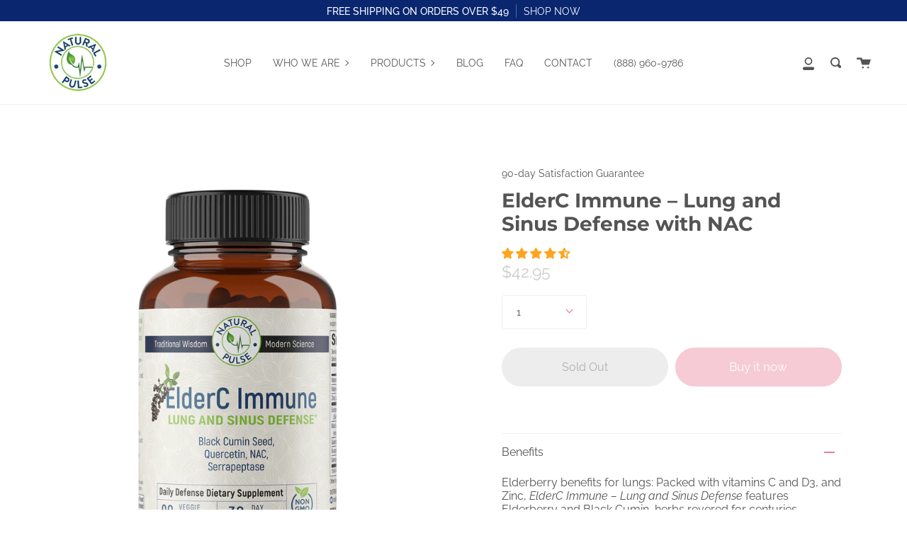

--- FILE ---
content_type: text/javascript
request_url: https://naturalpulse.com/cdn/shop/t/28/assets/theme.js?v=169600348124294619861644621468
body_size: 43224
content:
/*
* @license
* Broadcast Theme (c) Invisible Themes
*
* The contents of this file should not be modified.
* add any minor changes to assets/custom.js
*
*/
(function(bodyScrollLock,themeCurrency,themeImages,themeAddresses,Sqrl,Flickity,Rellax,ellipsed,FlickityFade,AOS){"use strict";function floatLabels(e){e.querySelectorAll(".form-field").forEach((e=>{const t=e.querySelector("label"),s=e.querySelector("input, textarea");t&&s&&(s.addEventListener("keyup",(e=>{""!==e.target.value?t.classList.add("label--float"):t.classList.remove("label--float")})),s.value&&s.value.length&&t.classList.add("label--float"))}))}function readHeights(){const e={};return e.windowHeight=window.innerHeight,e.announcementHeight=getHeight('[data-section-type*="announcement"]'),e.footerHeight=getHeight('[data-section-type*="footer"]'),e.menuHeight=getHeight("[data-header-height]"),e.headerHeight=e.menuHeight+e.announcementHeight,e.logoHeight=getFooterLogoWithPadding(),e}function setVarsOnResize(){document.addEventListener("theme:resize",resizeVars),setVars()}function setVars(){const{windowHeight:e,announcementHeight:t,headerHeight:s,logoHeight:i,menuHeight:o,footerHeight:r}=readHeights();document.documentElement.style.setProperty("--full-screen",`${e}px`),document.documentElement.style.setProperty("--three-quarters",e*(3/4)+"px"),document.documentElement.style.setProperty("--two-thirds",e*(2/3)+"px"),document.documentElement.style.setProperty("--one-half",e/2+"px"),document.documentElement.style.setProperty("--one-third",e/3+"px"),document.documentElement.style.setProperty("--menu-height",`${o}px`),document.documentElement.style.setProperty("--announcement-height",`${t}px`),document.documentElement.style.setProperty("--header-height",`${s}px`),document.documentElement.style.setProperty("--footer-height",`${r}px`),document.documentElement.style.setProperty("--content-full",e-s-i/2+"px"),document.documentElement.style.setProperty("--content-min",e-s-r+"px")}function resizeVars(){const{windowHeight:e,announcementHeight:t,headerHeight:s,logoHeight:i,menuHeight:o,footerHeight:r}=readHeights();document.documentElement.style.setProperty("--menu-height",`${o}px`),document.documentElement.style.setProperty("--announcement-height",`${t}px`),document.documentElement.style.setProperty("--header-height",`${s}px`),document.documentElement.style.setProperty("--footer-height",`${r}px`),document.documentElement.style.setProperty("--content-full",e-s-i/2+"px"),document.documentElement.style.setProperty("--content-min",e-s-r+"px")}function getHeight(e){const t=document.querySelector(e);return t?t.clientHeight:0}function getFooterLogoWithPadding(){const e=getHeight("[data-footer-logo]");return e>0?e+20:0}function singles(e,t){let s=64,i=0;t.forEach((e=>{if(e.offsetHeight>i){const t=parseInt(window.getComputedStyle(e).marginTop)+parseInt(window.getComputedStyle(e).marginBottom);t>s&&(s=t),i=e.offsetHeight}}));const o=e.querySelectorAll("[data-overflow-background]");[e,...o].forEach((e=>{e.style.setProperty("min-height",`calc(${i+s}px + var(--header-padding)`)}))}function doubles(e){if(window.innerWidth<=window.theme.sizes.small){return void e.querySelectorAll("[data-overflow-frame]").forEach((e=>{const t=e.querySelectorAll("[data-overflow-content]");singles(e,t)}))}const t=2*parseInt(getComputedStyle(e).getPropertyValue("--outer"));let s=0;const i=e.querySelectorAll("[data-overflow-frame]");e.querySelectorAll("[data-overflow-content]").forEach((e=>{e.offsetHeight>s&&(s=e.offsetHeight)}));[...i,...e.querySelectorAll("[data-overflow-background]")].forEach((e=>{e.style.setProperty("min-height",`${s+t}px`)})),e.style.setProperty("min-height",`${s+t+2}px`)}function preventOverflow(e){const t=e.querySelectorAll(".js-overflow-container");t&&t.forEach((e=>{const t=e.querySelectorAll(".js-overflow-content");singles(e,t),document.addEventListener("theme:resize",(()=>{singles(e,t)}))}));const s=e.querySelectorAll("[data-overflow-wrapper]");s&&s.forEach((e=>{doubles(e),document.addEventListener("theme:resize",(()=>{doubles(e)}))}))}function debounce(e,t){let s;return function(){if(e){const i=()=>e.apply(this,arguments);clearTimeout(s),s=setTimeout(i,t)}}}function dispatch(){document.dispatchEvent(new CustomEvent("theme:resize",{bubbles:!0}))}function resizeListener(){window.addEventListener("resize",debounce((function(){dispatch()}),50))}window.theme=window.theme||{},window.theme.sizes={mobile:480,small:750,large:990,widescreen:1400},window.theme.keyboardKeys={TAB:9,ENTER:13,ESCAPE:27,SPACE:32,LEFTARROW:37,RIGHTARROW:39},window.theme.focusable='button, [href], input, select, textarea, [tabindex]:not([tabindex="-1"])';let prev=window.pageYOffset,up=null,down=null,wasUp=null,wasDown=null,scrollLockTimeout=0;function dispatch$1(){const e=window.pageYOffset;e>prev?(down=!0,up=!1):e<prev?(down=!1,up=!0):(up=null,down=null),prev=e,document.dispatchEvent(new CustomEvent("theme:scroll",{detail:{up:up,down:down,position:e},bubbles:!1})),up&&!wasUp&&document.dispatchEvent(new CustomEvent("theme:scroll:up",{detail:{position:e},bubbles:!1})),down&&!wasDown&&document.dispatchEvent(new CustomEvent("theme:scroll:down",{detail:{position:e},bubbles:!1})),wasDown=down,wasUp=up}function lock(e){bodyScrollLock.disableBodyScroll(e.detail,{allowTouchMove:e=>"TEXTAREA"===e.tagName}),document.documentElement.setAttribute("data-scroll-locked","")}function unlock(){if(scrollLockTimeout=setTimeout((()=>{document.body.removeAttribute("data-drawer-closing")}),20),document.body.hasAttribute("data-drawer-closing"))return document.body.removeAttribute("data-drawer-closing"),void(scrollLockTimeout&&clearTimeout(scrollLockTimeout));document.body.setAttribute("data-drawer-closing",""),document.documentElement.removeAttribute("data-scroll-locked"),bodyScrollLock.clearAllBodyScrollLocks()}function scrollListener(){let e;window.addEventListener("scroll",(function(){e&&window.cancelAnimationFrame(e),e=window.requestAnimationFrame((function(){dispatch$1()}))}),{passive:!0}),window.addEventListener("theme:scroll:lock",lock),window.addEventListener("theme:scroll:unlock",unlock)}const wrap=(e,t="",s)=>{const i=s||document.createElement("div");return i.classList.add(t),e.parentNode.insertBefore(i,e),i.appendChild(e)};function wrapElements(e){e.querySelectorAll(".rte table").forEach((e=>{wrap(e,"rte__table-wrapper")}));e.querySelectorAll('.rte iframe[src*="youtube.com/embed"], .rte iframe[src*="player.vimeo"], .rte iframe#admin_bar_iframe').forEach((e=>{wrap(e,"rte__video-wrapper")}))}function wasTouched(){window.theme.touched=!0,document.removeEventListener("touchstart",wasTouched,{passive:!0}),document.querySelector("body").classList.add("supports-touch"),document.dispatchEvent(new CustomEvent("theme:touch",{bubbles:!0}))}function getScript(e,t,s){let i=document.getElementsByTagName("head")[0],o=!1,r=document.createElement("script");r.src=e,r.onload=r.onreadystatechange=function(){o||this.readyState&&"loaded"!=this.readyState&&"complete"!=this.readyState?s():(o=!0,t())},i.appendChild(r)}document.addEventListener("touchstart",wasTouched,{passive:!0});const loaders={};function loadScript(e={}){if(e.type||(e.type="json"),e.url)return loaders[e.url]?loaders[e.url]:getScriptWithPromise(e.url,e.type);if(e.json)return loaders[e.json]?Promise.resolve(loaders[e.json]):window.fetch(e.json).then((e=>e.json())).then((t=>(loaders[e.json]=t,t)));if(e.name){const t="".concat(e.name,e.version);return loaders[t]?loaders[t]:loadShopifyWithPromise(e)}return Promise.reject()}function getScriptWithPromise(e,t){const s=new Promise(((s,i)=>{"text"===t?fetch(e).then((e=>e.text())).then((e=>{s(e)})).catch((e=>{i(e)})):getScript(e,(function(){s()}),(function(){i()}))}));return loaders[e]=s,s}function loadShopifyWithPromise(e){const t="".concat(e.name,e.version),s=new Promise(((t,s)=>{try{window.Shopify.loadFeatures([{name:e.name,version:e.version,onLoad:e=>{onLoadFromShopify(t,s,e)}}])}catch(e){s(e)}}));return loaders[t]=s,s}function onLoadFromShopify(e,t,s){return s?t(s):e()}window.isYoutubeAPILoaded=!1,window.isPlyrLoaded=!1;const sections={},selectors={dataEnableSound:"data-enable-sound",dataEnableBackground:"data-enable-background",dataEnableAutoplay:"data-enable-autoplay",dataEnableLoop:"data-enable-loop",dataVideoId:"data-video-id",dataVideoType:"data-video-type",videoIframe:"[data-video-id]"},classes={loaded:"loaded"};class LoadVideoVimeo{constructor(e){this.container=e,this.player=this.container.querySelector(selectors.videoIframe),this.player&&(this.videoID=this.player.getAttribute(selectors.dataVideoId),this.videoType=this.player.getAttribute(selectors.dataVideoType),this.enableBackground="true"===this.player.getAttribute(selectors.dataEnableBackground),this.disableSound="false"===this.player.getAttribute(selectors.dataEnableSound),this.enableAutoplay="false"!==this.player.getAttribute(selectors.dataEnableAutoplay),this.enableLoop="false"!==this.player.getAttribute(selectors.dataEnableLoop),"vimeo"==this.videoType&&this.init())}init(){this.loadVimeoPlayer()}loadVimeoPlayer(){const e="https://vimeo.com/"+this.videoID;let t="";const s=this.player,i={url:e,background:this.enableBackground,muted:this.disableSound,autoplay:this.enableAutoplay,loop:this.enableLoop};for(let e in i)t+=encodeURIComponent(e)+"="+encodeURIComponent(i[e])+"&";fetch(`https://vimeo.com/api/oembed.json?${t}`).then((e=>e.json())).then((function(e){s.innerHTML=e.html,setTimeout((function(){s.parentElement.classList.add(classes.loaded)}),1e3)})).catch((function(){console.log("error")}))}}const loadVideoVimeo={onLoad(){sections[this.id]=new LoadVideoVimeo(this.container)}},throttle=(e,t)=>{let s,i;return function o(...r){const n=Date.now();i=clearTimeout(i),!s||n-s>=t?(e.apply(null,r),s=n):i=setTimeout(o.bind(null,...r),t-(n-s))}},sections$1={},selectors$1={dataSectionId:"data-section-id",dataEnableSound:"data-enable-sound",dataHideOptions:"data-hide-options",dataCheckPlayerVisibility:"data-check-player-visibility",dataVideoId:"data-video-id",dataVideoType:"data-video-type",videoIframe:"[data-video-id]",videoWrapper:".video-wrapper",youtubeWrapper:"[data-youtube-wrapper]"},classes$1={loaded:"loaded"},players=[];class LoadVideoYT{constructor(e){this.container=e,this.player=this.container.querySelector(selectors$1.videoIframe),this.player&&(this.videoOptionsVars={},this.videoID=this.player.getAttribute(selectors$1.dataVideoId),this.videoType=this.player.getAttribute(selectors$1.dataVideoType),"youtube"==this.videoType&&(this.checkPlayerVisibilityFlag="true"===this.player.getAttribute(selectors$1.dataCheckPlayerVisibility),this.playerID=this.player.querySelector(selectors$1.youtubeWrapper)?this.player.querySelector(selectors$1.youtubeWrapper).id:this.player.id,this.player.hasAttribute(selectors$1.dataHideOptions)&&(this.videoOptionsVars={cc_load_policy:0,iv_load_policy:3,modestbranding:1,playsinline:1,autohide:0,controls:0,branding:0,showinfo:0,rel:0,fs:0,wmode:"opaque"}),this.init(),this.container.addEventListener("touchstart",(function(e){if(e.target.matches(selectors$1.videoWrapper)||e.target.closest(selectors$1.videoWrapper)){const t=e.target.querySelector(selectors$1.videoIframe).id;players[t].playVideo()}}))))}init(){window.isYoutubeAPILoaded?this.loadYoutubePlayer():loadScript({url:"https://www.youtube.com/iframe_api"}).then((()=>this.loadYoutubePlayer()))}loadYoutubePlayer(){const e={...{height:"720",width:"1280",playerVars:this.videoOptionsVars,events:{onReady:e=>{const t=e.target.getIframe(),s=t.id,i="true"===document.querySelector(`#${s}`).getAttribute(selectors$1.dataEnableSound);t.setAttribute("tabindex","-1"),i?e.target.unMute():e.target.mute(),e.target.playVideo(),this.checkPlayerVisibilityFlag&&(this.checkPlayerVisibility(s),window.addEventListener("scroll",throttle((()=>{this.checkPlayerVisibility(s)}),150)))},onStateChange:e=>{0==e.data&&e.target.playVideo(),1==e.data&&e.target.getIframe().parentElement.classList.add(classes$1.loaded)}}}};e.videoId=this.videoID,this.videoID.length&&YT.ready((()=>{players[this.playerID]=new YT.Player(this.playerID,e)})),window.isYoutubeAPILoaded=!0}checkPlayerVisibility(e){let t;if("string"==typeof e)t=e;else{if(null==e.data)return;t=e.data.id}const s=document.getElementById(t+"-container");if(!s)return;const i=players[t],o=s.getBoundingClientRect();let r=visibilityHelper.isElementPartiallyVisible(s)||visibilityHelper.isElementTotallyVisible(s);o.top<0&&s.clientHeight+o.top>=0&&(r=!0),r&&i&&"function"==typeof i.playVideo?i.playVideo():!r&&i&&"function"==typeof i.pauseVideo&&i.pauseVideo()}onUnload(){const e="youtube-"+this.container.getAttribute(selectors$1.dataSectionId);players[e]&&players[e].destroy()}}const loadVideoYT={onLoad(){sections$1[this.id]=new LoadVideoYT(this.container)},onUnload(e){sections$1[this.id].onUnload(e)}},selectors$2={popupContainer:".pswp",popupCloseBtn:".pswp__custom-close",popupIframe:"iframe",popupCustomIframe:".pswp__custom-iframe",popupThumbs:".pswp__thumbs",dataOptionClasses:"data-pswp-option-classes",dataVideoType:"data-video-type"},classes$2={classCurrent:"is-current",classCustomLoader:"pswp--custom-loader",classCustomOpen:"pswp--custom-opening",classLoader:"pswp__loader"},loaderHTML=`<div class="${classes$2.classLoader}"><div class="loader pswp__loader-line"><div class="loader-indeterminate"></div></div></div>`;class LoadPhotoswipe{constructor(e,t=""){this.items=e,this.pswpElement=document.querySelectorAll(selectors$2.popupContainer)[0],this.popup=null,this.popupThumbs=null,this.popupThumbsContainer=this.pswpElement.querySelector(selectors$2.popupThumbs),this.closeBtn=this.pswpElement.querySelector(selectors$2.popupCloseBtn);this.options=""!==t?t:{history:!1,focus:!1,mainClass:""},this.init()}init(){this.pswpElement.classList.add(classes$2.classCustomOpen),this.initLoader(),loadScript({url:window.theme.assets.photoswipe}).then((()=>this.loadPopup())).catch((e=>console.error(e)))}initLoader(){if(this.pswpElement.classList.contains(classes$2.classCustomLoader)&&""!==this.options&&this.options.mainClass){this.pswpElement.setAttribute(selectors$2.dataOptionClasses,this.options.mainClass);let e=document.createElement("div");e.innerHTML=loaderHTML,e=e.firstChild,this.pswpElement.appendChild(e)}else this.pswpElement.setAttribute(selectors$2.dataOptionClasses,"")}loadPopup(){const e=window.themePhotoswipe.PhotoSwipe.default,t=window.themePhotoswipe.PhotoSwipeUI.default;this.pswpElement.classList.contains(classes$2.classCustomLoader)&&this.pswpElement.classList.remove(classes$2.classCustomLoader),this.pswpElement.classList.remove(classes$2.classCustomOpen),this.popup=new e(this.pswpElement,t,this.items,this.options),this.popup.init(),this.initVideo(),this.thumbsActions(),this.popup.listen("close",(()=>this.onClose())),this.closeBtn&&this.closeBtn.addEventListener("click",(()=>this.popup.close()))}initVideo(){const e=this.pswpElement.querySelector(selectors$2.popupCustomIframe);if(e){const t=e.getAttribute(selectors$2.dataVideoType);"youtube"==t?new LoadVideoYT(e.parentElement):"vimeo"==t&&new LoadVideoVimeo(e.parentElement)}}thumbsActions(){this.popupThumbsContainer&&this.popupThumbsContainer.firstChild&&(this.popupThumbsContainer.addEventListener("wheel",(e=>this.stopDisabledScroll(e))),this.popupThumbsContainer.addEventListener("mousewheel",(e=>this.stopDisabledScroll(e))),this.popupThumbsContainer.addEventListener("DOMMouseScroll",(e=>this.stopDisabledScroll(e))),this.popupThumbs=this.pswpElement.querySelectorAll(`${selectors$2.popupThumbs} > *`),this.popupThumbs.forEach(((e,t)=>{e.addEventListener("click",(s=>{s.preventDefault(),e.parentElement.querySelector(`.${classes$2.classCurrent}`).classList.remove(classes$2.classCurrent),e.classList.add(classes$2.classCurrent),this.popup.goTo(t)}))})),this.popup.listen("imageLoadComplete",(()=>this.setCurrentThumb())),this.popup.listen("beforeChange",(()=>this.setCurrentThumb())))}stopDisabledScroll(e){e.stopPropagation()}onClose(){const e=this.pswpElement.querySelector(selectors$2.popupIframe);if(e&&(e.setAttribute("src",""),e.parentNode.removeChild(e)),this.popupThumbsContainer&&this.popupThumbsContainer.firstChild)for(;this.popupThumbsContainer.firstChild;)this.popupThumbsContainer.removeChild(this.popupThumbsContainer.firstChild);this.pswpElement.setAttribute(selectors$2.dataOptionClasses,"");const t=this.pswpElement.querySelector(`.${classes$2.classLoader}`);t&&this.pswpElement.removeChild(t)}setCurrentThumb(){const e=this.pswpElement.querySelector(`${selectors$2.popupThumbs} > .${classes$2.classCurrent}`);if(e&&e.classList.remove(classes$2.classCurrent),!this.popupThumbs)return;const t=this.popupThumbs[this.popup.getCurrentIndex()];t.classList.add(classes$2.classCurrent),this.scrollThumbs(t)}scrollThumbs(e){const t=this.popupThumbsContainer.scrollLeft+this.popupThumbsContainer.offsetWidth,s=e.offsetLeft;if(t<=s+e.offsetWidth||t>s){const t=parseInt(window.getComputedStyle(e).marginLeft);this.popupThumbsContainer.scrollTo({top:0,left:s-t,behavior:"smooth"})}}}function ariaToggle(e){const t=e.querySelectorAll("[data-aria-toggle]");t.length&&t.forEach((e=>{e.addEventListener("click",(function(e){e.preventDefault();const t=e.currentTarget;t.setAttribute("aria-expanded","false"==t.getAttribute("aria-expanded")?"true":"false");const s=t.getAttribute("aria-controls");document.querySelector(`#${s}`).classList.toggle("expanding"),setTimeout((function(){document.querySelector(`#${s}`).classList.toggle("expanded")}),40)}))}))}function videoPopups(e){const t=e.querySelectorAll("[data-video-popup]");t.length&&t.forEach((e=>{e.addEventListener("click",(function(t){const s=e.getAttribute("data-video-popup");if(""!==s.trim()){t.preventDefault();new LoadPhotoswipe([{html:s}])}}))}))}function lazyImageBackgrounds(){document.addEventListener("lazyloaded",(function(e){const t=e.target.parentNode;t.classList.contains("lazy-image")&&(t.style.backgroundImage="none")}))}resizeListener(),scrollListener(),lazyImageBackgrounds(),window.addEventListener("load",(()=>{setVarsOnResize(),floatLabels(document),preventOverflow(document),videoPopups(document),ariaToggle(document),wrapElements(document)})),document.addEventListener("shopify:section:load",(e=>{const t=e.target;floatLabels(t),preventOverflow(t),videoPopups(t),wrapElements(t),ariaToggle(document)})),function(){function e(e){var t=window.innerWidth||document.documentElement.clientWidth,s=window.innerHeight||document.documentElement.clientHeight,i=e.getBoundingClientRect();return i.top>=0&&i.bottom<=s&&i.left>=0&&i.right<=t}function t(e){var t=window.innerWidth||document.documentElement.clientWidth,s=window.innerHeight||document.documentElement.clientHeight,i=e.getBoundingClientRect(),o=i.left>=0&&i.left<=t||i.right>=0&&i.right<=t,r=i.top>=0&&i.top<=s||i.bottom>=0&&i.bottom<=s;return o&&r}window.visibilityHelper={isElementTotallyVisible:e,isElementPartiallyVisible:t,inViewportPartially:function(e,s){function i(){var i=t(e);i!=o&&(o=i,"function"==typeof s&&s(i,e))}var o=t(e);window.addEventListener("load",i),window.addEventListener("resize",i),window.addEventListener("scroll",i)},inViewportTotally:function(t,s){function i(){var i=e(t);i!=o&&(o=i,"function"==typeof s&&s(i,t))}var o=e(t);window.addEventListener("load",i),window.addEventListener("resize",i),window.addEventListener("scroll",i)}}}();const showElement=(e,t=!1,s="block")=>{e&&(t?e.style.removeProperty("display"):e.style.display=s)};Shopify.Products=function(){const e={howManyToShow:4,howManyToStoreInMemory:10,wrapperId:"recently-viewed-products",templateId:"recently-viewed-product-template",onComplete:null};let t=[],s=null,i=null,o=null;const r={configuration:{expires:90,path:"/",domain:window.location.hostname},name:"shopify_recently_viewed",write:function(e){const t=e.join(" ");document.cookie=`${this.name}=${t}; expires=${this.configuration.expires}; path=${this.configuration.path}; domain=${this.configuration.domain}`},read:function(){let e=[],t=null;const s=document.querySelector("#template-product");if(s){const i=s.getAttribute("data-product-handle");if(-1!==document.cookie.indexOf("; ")&&document.cookie.split("; ").find((e=>e.startsWith(this.name)))&&(t=document.cookie.split("; ").find((e=>e.startsWith(this.name))).split("=")[1]),null!==t&&(e=t.split(" ")),-1!=e.indexOf(i)){const t=e.indexOf(i);e.splice(t,1)}}return e},destroy:function(){document.cookie=`${this.name}=null; expires=${this.configuration.expires}; path=${this.configuration.path}; domain=${this.configuration.domain}`},remove:function(e){const t=this.read(),s=t.indexOf(e);-1!==s&&(t.splice(s,1),this.write(t))}},n=a=>{t.length&&a<e.howManyToShow?fetch("/products/"+t[0]+".js").then((e=>e.json())).then((e=>{e.priceFormatted=themeCurrency.formatMoney(e.price,theme.moneyFormat),e.compareFormatted=themeCurrency.formatMoney(e.compare_at_price,theme.moneyFormat),e.topImage=e.media[0]?themeImages.getSizedImageUrl(e.media[0].preview_image.src,"900x900"):"",e.bottomImage=e.media[1]?themeImages.getSizedImageUrl(e.media[1].preview_image.src,"900x900"):"";let o="",r="",l="is-hidden hidden",c="",d="is-hidden hidden";e.media.length>1?o="double__image":r="is-hidden hidden",e.compare_at_price>e.price&&(c="sale",l=""),e.price_varies&&(d="");const h=e.title.replace(/(<([^>]+)>)/gi,"");let u=i.innerHTML;u=u.replace(/\|\|itemUrl\|\|/g,e.url),u=u.replace(/\|\|itemDoubleImageClass\|\|/g,o),u=u.replace(/\|\|itemTopImage\|\|/g,e.topImage),u=u.replace(/\|\|itemBottomImage\|\|/g,e.bottomImage),u=u.replace(/\|\|itemBottomImageClass\|\|/g,r),u=u.replace(/\|\|itemSaleClass\|\|/g,l),u=u.replace(/\|\|itemPriceClass\|\|/g,c),u=u.replace(/\|\|itemFromClass\|\|/g,d),u=u.replace(/\|\|itemTitle\|\|/g,h),u=u.replace(/\|\|itemComparedPrice\|\|/g,e.compareFormatted),u=u.replace(/\|\|itemPrice\|\|/g,e.priceFormatted),u=u.replace(/\|\|itemHandle\|\|/g,e.handle),u="Title"===e.options[0].name&&1===e.options.length&&"Default Title"===e.options[0].values[0]?u.replace(/\|\|itemHasOnlyDefault\|\|/g,"data-quick-add-button"):u.replace(/\|\|itemHasOnlyDefault\|\|/g,"");const p=e.options.filter((e=>{for(let t=0;t<theme.swatchLabels.length;t++){const s=theme.swatchLabels[t].trim();if(Object.values(e).includes(s))return e}}));u=u.replace(/\|\|itemSwatchesHidden\|\|/g,p.length>0?"":"hide"),u=u.replace(/\|\|itemColorLabel\|\|/g,p.length>0?p[0].name:""),s.innerHTML+=u,t.shift(),a++,n(a)})).catch((()=>{r.remove(t[0]),t.shift(),n(a)})):(()=>{showElement(s,!0);const t=r.read().length;if(Shopify.recentlyViewed&&o&&t&&t<o&&s.children.length){let e=[],t=[],i=0;for(const s in Shopify.recentlyViewed){i+=1;const o=Shopify.recentlyViewed[s].split(" "),n=parseInt(s.split("_")[1]);e=[...e,...o],(r.read().length===n||i===Object.keys(Shopify.recentlyViewed).length&&!t.length)&&(t=[...t,...o])}for(let i=0;i<s.children.length;i++){const o=s.children[i];e.length&&o.classList.remove(...e),t.length&&o.classList.add(...t)}}if(e.onComplete)try{e.onComplete()}catch(e){console.log("error")}})()};return{showRecentlyViewed:function(a){const l=a||{};Object.assign(e,l),t=r.read(),i=document.querySelector(`#${e.templateId}`),s=document.querySelector(`#${e.wrapperId}`),o=e.howManyToShow,e.howManyToShow=Math.min(t.length,e.howManyToShow),e.howManyToShow&&i&&s&&n(0)},getConfig:function(){return e},clearList:function(){r.destroy()},recordRecentlyViewed:function(t){const s=t||{};Object.assign(e,s);let i=r.read();if(-1!==window.location.pathname.indexOf("/products/")){const t=window.location.pathname.match(/\/products\/([a-z0-9\-]+)/)[1],s=i.indexOf(t);-1===s?(i.unshift(t),i=i.splice(0,e.howManyToStoreInMemory)):(i.splice(s,1),i.unshift(t)),r.write(i)}},hasProducts:r.read().length>0}}();const getUrlString=(e,t=[],s=!1)=>{const i=Object.keys(e).map((i=>{let o=e[i];if("[object Object]"===Object.prototype.toString.call(o)||Array.isArray(o))return Array.isArray(e)?t.push(""):t.push(i),getUrlString(o,t,Array.isArray(o));{let e=i;if(t.length>0){e=(s?t:[...t,i]).reduce(((e,t)=>""===e?t:`${e}[${t}]`),"")}return s?`${e}[]=${o}`:`${e}=${o}`}})).join("&");return t.pop(),i},hideElement=e=>{e&&(e.style.display="none")},fadeIn=(e,t,s=null)=>{e.style.opacity=0,e.style.display=t||"block",function t(){let i=parseFloat(e.style.opacity);(i+=.1)>1||(e.style.opacity=i,requestAnimationFrame(t)),1===i&&"function"==typeof s&&s()}()};function forceFocus(e,t){t=t||{};var s=e.tabIndex;e.tabIndex=-1,e.dataset.tabIndex=s,e.focus(),void 0!==t.className&&e.classList.add(t.className),e.addEventListener("blur",(function i(o){o.target.removeEventListener(o.type,i),e.tabIndex=s,delete e.dataset.tabIndex,void 0!==t.className&&e.classList.remove(t.className)}))}function focusHash(e){e=e||{};var t=window.location.hash,s=document.getElementById(t.slice(1));if(s&&e.ignore&&s.matches(e.ignore))return!1;t&&s&&forceFocus(s,e)}function bindInPageLinks(e){return e=e||{},Array.prototype.slice.call(document.querySelectorAll('a[href^="#"]')).filter((function(t){if("#"===t.hash||""===t.hash)return!1;if(e.ignore&&t.matches(e.ignore))return!1;if(s=t.hash.substr(1),null===document.getElementById(s))return!1;var s,i=document.querySelector(t.hash);return!!i&&(t.addEventListener("click",(function(){forceFocus(i,e)})),!0)}))}function focusable(e){return Array.prototype.slice.call(e.querySelectorAll("[tabindex],[draggable],a[href],area,button:enabled,input:not([type=hidden]):enabled,object,select:enabled,textarea:enabled")).filter((function(e){return!!(e.offsetWidth||e.offsetHeight||e.getClientRects().length)}))}void 0===Shopify.Cart&&(Shopify.Cart={}),Shopify.Cart.ShippingCalculator=function(){const _config={submitButton:theme.strings.shippingCalcSubmitButton,submitButtonDisabled:theme.strings.shippingCalcSubmitButtonDisabled,templateId:"shipping-calculator-response-template",wrapperId:"wrapper-response",customerIsLoggedIn:!1},_render=function(e){const t=document.querySelector(`#${_config.templateId}`),s=document.querySelector(`#${_config.wrapperId}`);if(t&&s){s.innerHTML="";let i="",o="",r="error center",n=t.innerHTML;const a=/[^[\]]+(?=])/g;if(e.rates&&e.rates.length){let t=a.exec(n)[0];e.rates.forEach((e=>{let s=t;s=s.replace(/\|\|rateName\|\|/,e.name),s=s.replace(/\|\|ratePrice\|\|/,Shopify.Cart.ShippingCalculator.formatRate(e.price)),i+=s}))}if(e.success){r="success center";const s=document.createElement("div");s.innerHTML=t.innerHTML;const i=s.querySelector("[data-template-no-shipping]");e.rates.length<1&&i&&(o=i.getAttribute("data-template-no-shipping"))}else o=e.errorFeedback;n=n.replace(a,"").replace("[]",""),n=n.replace(/\|\|ratesList\|\|/g,i),n=n.replace(/\|\|successClass\|\|/g,r),n=n.replace(/\|\|ratesText\|\|/g,o),s.innerHTML+=n}},_enableButtons=function(){const e=document.querySelector(".get-rates");e.removeAttribute("disabled"),e.classList.remove("disabled"),e.value=_config.submitButton},_disableButtons=function(){const e=document.querySelector(".get-rates");e.setAttribute("disabled","disabled"),e.classList.add("disabled"),e.value=_config.submitButtonDisabled},_getCartShippingRatesForDestination=function(e){const t=encodeURI(getUrlString({shipping_address:e})),s=`${window.theme.routes.cart}/shipping_rates.json?${t}`,i=new XMLHttpRequest;i.open("GET",s,!0),i.onload=function(){if(this.status>=200&&this.status<400){const t=JSON.parse(this.response).shipping_rates;_onCartShippingRatesUpdate(t,e)}else _onError(this)},i.onerror=function(){_onError(this)},i.send()},_fullMessagesFromErrors=function(e){const t=[];for(const s in e)for(const i of e[s])t.push(s+" "+i);return t},_onError=function(XMLHttpRequest){hideElement(document.querySelector("#estimated-shipping"));const shippingChild=document.querySelector("#estimated-shipping em");if(shippingChild)for(;shippingChild.firstChild;)shippingChild.removeChild(shippingChild.firstChild);_enableButtons();let feedback="";const data=eval("("+XMLHttpRequest.responseText+")");feedback=data.message?data.message+"("+data.status+"): "+data.description:"Error : "+_fullMessagesFromErrors(data).join("; "),"Error : country is not supported."===feedback&&(feedback="We do not ship to this destination."),_render({rates:[],errorFeedback:feedback,success:!1}),showElement(document.querySelector(`#${_config.wrapperId}`))},_onCartShippingRatesUpdate=function(e,t){_enableButtons();let s="";t.zip&&(s+=t.zip+", "),t.province&&(s+=t.province+", "),s+=t.country;const i=document.querySelector("#estimated-shipping em");e.length&&i&&("0.00"==e[0].price?i.textContent="FREE":i.textContent=themeCurrency.formatMoney(e[0].price,theme.moneyFormat)),_render({rates:e,address:s,success:!0});const o=document.querySelectorAll(`#${_config.wrapperId}, #estimated-shipping`);o.length&&o.forEach((e=>{fadeIn(e)}))},_init=function(){const e=document.querySelector(".get-rates"),t=document.querySelector("#address_container"),s=document.querySelector("#address_country"),i=document.querySelector("#address_province"),o=document.querySelector("html");let r="en";if(o.hasAttribute("lang")&&""!==o.getAttribute("lang")&&(r=o.getAttribute("lang")),t&&themeAddresses.AddressForm(t,r,{shippingCountriesOnly:!0}),s&&s.hasAttribute("data-default")&&i&&i.hasAttribute("data-default")&&s.addEventListener("change",(function(){s.removeAttribute("data-default"),i.removeAttribute("data-default")})),e&&(e.addEventListener("click",(function(e){_disableButtons();const t=document.querySelector(`#${_config.wrapperId}`);for(;t.firstChild;)t.removeChild(t.firstChild);hideElement(t);const o={};let r=s.value,n=i.value;const a=s.getAttribute("data-default-fullname");""===r&&a&&""!==a&&(r=a);const l=i.getAttribute("data-default-fullname");""===n&&l&&""!==l&&(n=l),o.zip=document.querySelector("#address_zip").value||"",o.country=r||"",o.province=n||"",_getCartShippingRatesForDestination(o)})),_config.customerIsLoggedIn&&e.classList.contains("get-rates--trigger"))){const t=document.querySelector("#address_zip");t&&t.value&&e.dispatchEvent(new Event("click"))}};return{show:function(e){e=e||{},Object.assign(_config,e),document.addEventListener("DOMContentLoaded",(function(){_init()}))},getConfig:function(){return _config},formatRate:function(e){return themeCurrency.formatMoney(e,theme.moneyFormat)}}}();var trapFocusHandlers={};function trapFocus(e,t){t=t||{};var s=focusable(e),i=t.elementToFocus||e,o=s[0],r=s[s.length-1];removeTrapFocus(),trapFocusHandlers.focusin=function(t){e===t.target||e.contains(t.target)||o.focus(),t.target!==e&&t.target!==r&&t.target!==o||document.addEventListener("keydown",trapFocusHandlers.keydown)},trapFocusHandlers.focusout=function(){document.removeEventListener("keydown",trapFocusHandlers.keydown)},trapFocusHandlers.keydown=function(t){9===t.keyCode&&(t.target!==r||t.shiftKey||(t.preventDefault(),o.focus()),t.target!==e&&t.target!==o||!t.shiftKey||(t.preventDefault(),r.focus()))},document.addEventListener("focusout",trapFocusHandlers.focusout),document.addEventListener("focusin",trapFocusHandlers.focusin),forceFocus(i,t)}function removeTrapFocus(){document.removeEventListener("focusin",trapFocusHandlers.focusin),document.removeEventListener("focusout",trapFocusHandlers.focusout),document.removeEventListener("keydown",trapFocusHandlers.keydown)}function accessibleLinks(e,t){if("string"!=typeof e)throw new TypeError(e+" is not a String.");if(0!==(e=document.querySelectorAll(e)).length){(t=t||{}).messages=t.messages||{};var s={newWindow:t.messages.newWindow||"Opens in a new window.",external:t.messages.external||"Opens external website.",newWindowExternal:t.messages.newWindowExternal||"Opens external website in a new window."},i=t.prefix||"a11y",o={newWindow:i+"-new-window-message",external:i+"-external-message",newWindowExternal:i+"-new-window-external-message"};e.forEach((function(e){var t=e.getAttribute("target"),s=e.getAttribute("rel"),i=function(e){return e.hostname!==window.location.hostname}(e),r="_blank"===t,n=null===s||-1===s.indexOf("noopener");if(r&&n){var a=null===s?"noopener":s+" noopener";e.setAttribute("rel",a)}i&&r?e.setAttribute("aria-describedby",o.newWindowExternal):i?e.setAttribute("aria-describedby",o.external):r&&e.setAttribute("aria-describedby",o.newWindow)})),function(e){var t=document.createElement("ul"),s=Object.keys(e).reduce((function(t,s){return t+"<li id="+o[s]+">"+e[s]+"</li>"}),"");t.setAttribute("hidden",!0),t.innerHTML=s,document.body.appendChild(t)}(s)}}var a11y=Object.freeze({__proto__:null,forceFocus:forceFocus,focusHash:focusHash,bindInPageLinks:bindInPageLinks,focusable:focusable,trapFocus:trapFocus,removeTrapFocus:removeTrapFocus,accessibleLinks:accessibleLinks});const slideDown=(e,t=500,s=!0)=>{let i=window.getComputedStyle(e).display;if(s&&"none"!==i)return;e.style.removeProperty("display"),"none"===i&&(i="block"),e.style.display=i;let o=e.offsetHeight;e.style.overflow="hidden",e.style.height=0,e.style.paddingTop=0,e.style.paddingBottom=0,e.style.marginTop=0,e.style.marginBottom=0,e.offsetHeight,e.style.boxSizing="border-box",e.style.transitionProperty="height, margin, padding",e.style.transitionDuration=t+"ms",e.style.height=o+"px",e.style.removeProperty("padding-top"),e.style.removeProperty("padding-bottom"),e.style.removeProperty("margin-top"),e.style.removeProperty("margin-bottom"),window.setTimeout((()=>{e.style.removeProperty("height"),e.style.removeProperty("overflow"),e.style.removeProperty("transition-duration"),e.style.removeProperty("transition-property")}),t)},slideUp=(e,t=500)=>{e.style.transitionProperty="height, margin, padding",e.style.transitionDuration=t+"ms",e.style.boxSizing="border-box",e.style.height=e.offsetHeight+"px",e.offsetHeight,e.style.overflow="hidden",e.style.height=0,e.style.paddingTop=0,e.style.paddingBottom=0,e.style.marginTop=0,e.style.marginBottom=0,window.setTimeout((()=>{e.style.display="none",e.style.removeProperty("height"),e.style.removeProperty("padding-top"),e.style.removeProperty("padding-bottom"),e.style.removeProperty("margin-top"),e.style.removeProperty("margin-bottom"),e.style.removeProperty("overflow"),e.style.removeProperty("transition-duration"),e.style.removeProperty("transition-property")}),t)},slideToggle=(e,t=500)=>"none"===window.getComputedStyle(e).display?slideDown(e,t):slideUp(e,t),getSiblings=e=>Array.prototype.filter.call(e.parentNode.children,(function(t){return t!==e}));function FetchError(e){this.status=e.status||null,this.headers=e.headers||null,this.json=e.json||null,this.body=e.body||null}FetchError.prototype=Error.prototype;const selectors$3={quantityHolder:"[data-quantity-holder]",quantityField:"[data-quantity-field]",quantityButton:"[data-quantity-button]",quantityMinusButton:"[data-quantity-minus]",quantityPlusButton:"[data-quantity-plus]",quantityReadOnly:"read-only",isDisabled:"is-disabled"};class QuantityCounter{constructor(e,t=!1){this.holder=e,this.quantityUpdateCart=t}init(){this.settings=selectors$3,this.quantity=this.holder.querySelector(this.settings.quantityHolder),this.field=this.quantity.querySelector(this.settings.quantityField),this.buttons=this.quantity.querySelectorAll(this.settings.quantityButton),this.increaseButton=this.quantity.querySelector(this.settings.quantityPlusButton),this.quantityValue=Number(this.field.value||0),this.cartItemID=this.field.getAttribute("data-id"),this.maxValue=Number(this.field.getAttribute("max"))>0?Number(this.field.getAttribute("max")):null,this.minValue=Number(this.field.getAttribute("min"))>0?Number(this.field.getAttribute("min")):0,this.disableIncrease=this.disableIncrease.bind(this),this.emptyField=!1,this.updateQuantity=this.updateQuantity.bind(this),this.decrease=this.decrease.bind(this),this.increase=this.increase.bind(this),this.disableIncrease(),this.quantity.classList.contains(this.settings.quantityReadOnly)||(this.changeValueOnClick(),this.changeValueOnInput())}changeValueOnClick(){const e=this;this.buttons.forEach((t=>{t.addEventListener("click",(t=>{t.preventDefault();const s=t.target,i=s.matches(e.settings.quantityMinusButton)||s.closest(e.settings.quantityMinusButton),o=s.matches(e.settings.quantityPlusButton)||s.closest(e.settings.quantityPlusButton);i&&e.decrease(),o&&e.increase(),e.updateQuantity()}))}))}changeValueOnInput(){const e=this;this.field.addEventListener("input",(function(){e.quantityValue=this.value,""===this.value&&(e.emptyField=!0),e.updateQuantity()}),this)}updateQuantity(){this.maxValue<this.quantityValue&&null!==this.maxValue&&(this.quantityValue=this.maxValue),this.minValue>this.quantityValue&&(this.quantityValue=this.minValue),this.field.value=this.quantityValue,this.disableIncrease(),document.dispatchEvent(new CustomEvent("popout:updateValue")),this.quantityUpdateCart&&this.updateCart()}decrease(){this.quantityValue>this.minValue?this.quantityValue--:this.quantityValue=0}increase(){this.quantityValue++}disableIncrease(){this.increaseButton.classList.toggle(this.settings.isDisabled,this.quantityValue>=this.maxValue&&null!==this.maxValue)}updateCart(){const e=new CustomEvent("update-cart",{bubbles:!0,detail:{id:this.cartItemID,quantity:this.quantityValue,valueIsEmpty:this.emptyField}});this.holder.dispatchEvent(e)}}const settings={cartDrawerEnabled:window.theme.cartDrawerEnabled,times:{timeoutAddProduct:1e3,closeDropdownAfter:5e3},classes:{hidden:"is-hidden",added:"is-added",htmlClasses:"has-open-cart-dropdown",open:"is-open",active:"is-active",visible:"is-visible",loading:"is-loading",disabled:"is-disabled",success:"is-success",error:"has-error",headerStuck:"js__header__stuck",drawerVisible:"drawer--visible"},attributes:{transparent:"data-header-transparent",upsellButton:"data-upsell-btn"},elements:{html:"html",cartDropdown:"#cart-dropdown",cartDropdownBody:"[data-cart-dropdown-body]",emptyMessage:"[data-empty-message]",buttonHolder:"[data-foot-holder]",itemsHolder:"[data-items-holder]",item:"[data-item]",cartToggleElement:"[data-cart-toggle]",cartItemRemove:"[data-item-remove]",cartCount:"[data-cart-count]",cartCountValue:"data-cart-count",clickedElementForExpanding:"[data-expand-button]",cartWidget:"[data-cart-widget]",cartTotal:"[data-cart-total]",cartMessage:"[data-cart-message]",cartMessageValue:"data-cart-message",buttonAddToCart:"[data-add-to-cart]",formErrorsContainer:"[data-cart-errors-container]",cartErrors:"[data-cart-errors]",cartCloseError:"[data-cart-error-close]",formCloseError:"[data-close-error]",quickAddHolder:"[data-quick-add-holder]",cartProgress:"[data-cart-progress]",cartOriginalTotal:"[data-cart-original-total]",cartOriginaTotalPrice:"[data-cart-original-total-price]",cartDiscountsHolder:"[data-cart-discounts-holder]",headerWrapper:"[data-header-wrapper]",burgerButton:"[data-drawer-toggle]",upsellHolder:"[data-upsell-holder]",errorMessage:"[data-error-message]",navDrawer:"[data-drawer]"},formatMoney:theme.moneyFormat,cartTotalDiscountsTemplate:"[data-cart-total-discount]"};class CartDrawer{constructor(){"/password"!==window.location.pathname&&this.init()}init(){this.settings=settings,this.document=document,this.html=this.document.querySelector(this.settings.elements.html),this.cartDropdown=this.document.querySelector(this.settings.elements.cartDropdown),this.cartDropdownBody=this.document.querySelector(this.settings.elements.cartDropdownBody),this.emptyMessage=this.document.querySelector(this.settings.elements.emptyMessage),this.buttonHolder=this.document.querySelector(this.settings.elements.buttonHolder),this.itemsHolder=this.document.querySelector(this.settings.elements.itemsHolder),this.items=this.document.querySelectorAll(this.settings.elements.item),this.counterHolders=this.document.querySelectorAll(this.settings.elements.cartCount),this.cartTotal=this.document.querySelector(this.settings.elements.cartTotal),this.cartMessage=this.document.querySelector(this.settings.elements.cartMessage),this.cartOriginalTotal=this.document.querySelector(this.settings.elements.cartOriginalTotal),this.cartOriginaTotalPrice=this.document.querySelector(this.settings.elements.cartOriginaTotalPrice),this.cartDiscountHolder=this.document.querySelector(this.settings.elements.cartDiscountsHolder),this.clickedElementForExpanding=this.document.querySelectorAll(this.settings.elements.clickedElementForExpanding),this.cartTotalDiscountTemplate=this.document.querySelector(this.settings.cartTotalDiscountsTemplate).innerHTML,this.cartErrorHolder=this.document.querySelector(this.settings.elements.cartErrors),this.cartCloseErrorMessage=this.document.querySelector(this.settings.elements.cartCloseError),this.headerWrapper=this.document.querySelector(this.settings.elements.headerWrapper),this.headerIsTransparent="false"!==this.headerWrapper.getAttribute(this.settings.attributes.transparent),this.accessibility=a11y,this.navDrawer=this.document.querySelector(this.settings.elements.navDrawer),this.form=null,this.build=this.build.bind(this),this.addToCart=this.addToCart.bind(this),this.updateCart=this.updateCart.bind(this),this.openCartDropdown=this.openCartDropdown.bind(this),this.closeCartDropdown=this.closeCartDropdown.bind(this),this.toggleCartDropdown=this.toggleCartDropdown.bind(this),this.hasItemsInCart=this.hasItemsInCart.bind(this),this.toggleClassesOnContainers=this.toggleClassesOnContainers.bind(this),this.cartDropdownIsBuilded=this.items.length>0,this.totalItems=this.cartDropdownIsBuilded,this.cartDropdownIsOpen=!1,this.cartDiscounts=0,this.cartDrawerEnabled=this.settings.cartDrawerEnabled,this.cartLimitErrorIsHidden=!0,this.html.style.setProperty("--scrollbar-width",window.innerWidth-this.html.clientWidth+"px"),this.eventToggleCart(),this.expandEvents(),this.cartEvents(),this.cartEventAdd(),this.initQuantity(),this.customEventAddProduct(),this.estimateShippingCalculator(),this.cartMessage&&(this.cartFreeLimitShipping=100*Number(this.cartMessage.getAttribute("data-limit")),this.subtotal=0,this.progress=this.document.querySelector(this.settings.elements.cartProgress),this.circumference=28*Math.PI,this.setProgress(this.progress.getAttribute("data-percent")))}initQuantity(){this.items=this.document.querySelectorAll(this.settings.elements.item),this.items.forEach((e=>{new QuantityCounter(e,!0).init(),this.customEventsHandle(e)}))}expandEvents(){const e=this;this.clickedElementForExpanding.forEach((t=>{t.addEventListener("click",(function(s){s.preventDefault(),t.classList.toggle(e.settings.classes.active),slideToggle(e.document.querySelector(t.getAttribute("href")),400);const i=getSiblings(t.closest(e.settings.elements.cartWidget)).filter((t=>t.hasAttribute(e.settings.elements.cartWidget.replace("[","").replace("]",""))))[0];if(i){const t=i.querySelector(e.settings.elements.clickedElementForExpanding);t.classList.remove(e.settings.classes.active),slideUp(t.nextElementSibling,400)}}))}))}customEventsHandle(e){e.addEventListener("update-cart",debounce((t=>{this.updateCart({id:t.detail.id,quantity:t.detail.quantity},e,t.detail.valueIsEmpty)}),500))}customEventAddProduct(){this.html.addEventListener("cart:add-to-cart",debounce((e=>{this.addToCart(JSON.stringify(e.detail.data),e.detail,null,!0)}),500))}cartEvents(){const e=this;this.document.querySelectorAll(e.settings.elements.cartItemRemove).forEach((t=>{t.addEventListener("click",(function(t){t.preventDefault(),e.updateCart({id:this.getAttribute("data-id"),quantity:0})}))})),this.cartCloseErrorMessage&&this.cartCloseErrorMessage.addEventListener("click",(e=>{e.preventDefault(),slideUp(this.cartErrorHolder,400)}))}cartEventAdd(){this.document.addEventListener("click",(e=>{const t=e.target;if(t.matches(this.settings.elements.buttonAddToCart)||t.closest(this.settings.elements.buttonAddToCart)&&t){e.preventDefault();let s=t.matches(this.settings.elements.buttonAddToCart)?t:t.closest(this.settings.elements.buttonAddToCart);if(s.hasAttribute(this.settings.attributes.upsellButton)?s.classList.add(this.settings.classes.loading):s=null,t.hasAttribute("disabled")||t.parentNode.hasAttribute("disabled"))return;this.form=t.closest("form");const i=new FormData(this.form);if(this.form.querySelector('[type="file"]'))return;const o=new URLSearchParams(i).toString();this.addToCart(o,null,s),this.html.dispatchEvent(new CustomEvent("cart:add-item",{bubbles:!0,detail:{selector:t}}))}}))}estimateShippingCalculator(){Shopify.Cart.ShippingCalculator.show({submitButton:theme.strings.shippingCalcSubmitButton,submitButtonDisabled:theme.strings.shippingCalcSubmitButtonDisabled,customerIsLoggedIn:theme.customerLoggedIn,moneyFormat:theme.moneyWithCurrencyFormat})}getCart(){fetch("/cart.js").then(this.handleErrors).then((e=>e.json())).then((e=>(this.updateCounter(e.item_count),this.newTotalItems=e.items.length,this.buildTotalPrice(e),this.freeShippingMessageHandle(e.total_price),this.cartMessage&&(this.subtotal=e.total_price,this.updateProgress()),fetch("/cart?view=items")))).then((e=>e.text())).then((e=>{this.build(e)})).catch((e=>console.log(e)))}addToCart(e,t=null,s=null,i=null){null===this.form&&null!==t&&t.label&&(this.form=t.label.parentNode.querySelector("form"));let o={"X-Requested-With":"XMLHttpRequest","Content-Type":"application/x-www-form-urlencoded"};i&&(o={"X-Requested-With":"XMLHttpRequest","Content-Type":"application/json"}),fetch("/cart/add.js",{method:"POST",headers:o,body:e}).then((e=>e.json())).then((e=>{s&&s.setAttribute("disabled","disabled"),e.status?null!==t?this.addToCartError(e,t.element,s):this.addToCartError(e,null,s):this.cartDrawerEnabled?(null!==t&&t.label&&(t.label.classList.remove(this.settings.classes.hidden,this.settings.classes.loading),t.label.classList.add(this.settings.classes.added)),this.getCart(),setTimeout((()=>{null!==s&&(s.classList.remove(this.settings.classes.loading),s.removeAttribute("disabled"),s.classList.add(this.settings.classes.success)),this.openCartDropdown(),this.cartDropdownIsOpen=!0}),this.settings.times.timeoutAddProduct)):window.location=theme.routes.cart})).catch((e=>console.log(e)))}updateCart(e={},t=null,s=!1){let i=null,o=null,r=null,n=e.quantity;null!==t&&t.closest(this.settings.elements.item).classList.add(this.settings.classes.loading),this.items.forEach((e=>{e.classList.add(this.settings.classes.disabled),e.querySelector("input").blur()})),fetch("/cart.js").then(this.handleErrors).then((e=>e.json())).then((t=>{const s=t.items.findIndex((t=>t.key===e.id));o=t.item_count,r=t.items[s].title;const i={line:`${s+1}`,quantity:n};return fetch("/cart/change.js",{method:"post",headers:{"Content-Type":"application/json"},body:JSON.stringify(i)})})).then(this.handleErrors).then((e=>e.json())).then((e=>{i=e.item_count,s&&(n=1),0!==n&&(this.cartLimitErrorIsHidden=i!==o,this.toggleLimitError(r)),this.updateCounter(i),this.buildTotalPrice(e),this.freeShippingMessageHandle(e.total_price),this.cartDiscounts=e.total_discount,this.cartMessage&&(this.subtotal=e.total_price,this.updateProgress()),this.getCart()})).catch((e=>console.log(e)))}toggleLimitError(e){this.cartErrorHolder.querySelector(this.settings.elements.errorMessage).innerText=e,this.cartLimitErrorIsHidden?slideUp(this.cartErrorHolder,400):slideDown(this.cartErrorHolder,400)}handleErrors(e){return e.ok?e:e.json().then((function(t){throw new FetchError({status:e.statusText,headers:e.headers,json:t})}))}addToCartError(e,t,s){this.cartDrawerEnabled&&this.closeCartDropdown();let i=this.document.querySelector(this.settings.elements.formErrorsContainer);null!==s&&(i=s.closest(this.settings.elements.upsellHolder).querySelector(this.settings.elements.formErrorsContainer),s.classList.remove(this.settings.classes.loading),s.removeAttribute("disabled")),i&&(i.innerHTML=`<div class="errors">${e.message}: ${e.description}<span class="errors__close" data-close-error><svg aria-hidden="true" focusable="false" role="presentation" class="icon icon-close-thin" viewBox="0 0 27 27"><g stroke="#979797" fill="none" fill-rule="evenodd" stroke-linecap="square"><path d="M.5.5l26 26M26.5.5l-26 26"></path></g></svg></span></div>`,i.classList.add(this.settings.classes.visible),document.dispatchEvent(new CustomEvent("product:bar:error",{bubbles:!1}))),t&&this.html.dispatchEvent(new CustomEvent("cart:add-to-error",{bubbles:!0,detail:{message:e.message,description:e.description,holder:t}})),this.document.addEventListener("click",(e=>{const t=e.target;(t.matches(this.settings.elements.formCloseError)||t.closest(this.settings.elements.formCloseError))&&(e.preventDefault(),i.classList.remove(this.settings.classes.visible))}))}openCartDropdown(){document.dispatchEvent(new CustomEvent("theme:drawer:close",{bubbles:!1})),document.dispatchEvent(new CustomEvent("theme:scroll:lock",{bubbles:!0,detail:this.cartDropdown})),document.dispatchEvent(new CustomEvent("theme:scroll:lock",{bubbles:!0,detail:this.cartDropdownBody})),this.html.classList.add(this.settings.classes.htmlClasses),this.cartDropdown.classList.add(this.settings.classes.open),this.accessibility.removeTrapFocus(),this.accessibility.trapFocus(this.cartDropdown,{elementToFocus:this.cartDropdown.querySelector("a:first-child, input:first-child")}),this.headerIsTransparent="false"!==this.headerWrapper.getAttribute(this.settings.attributes.transparent),this.headerWrapper.setAttribute(this.settings.attributes.transparent,!1),this.cartDropdownIsBuilded||this.getCart()}closeCartDropdown(){if(this.document.dispatchEvent(new CustomEvent("theme:cart-close",{bubbles:!0})),this.accessibility.removeTrapFocus(),slideUp(this.cartErrorHolder,400),this.html.classList.contains("is-focused")){const e=this.document.querySelector(`${this.settings.elements.cartToggleElement}[data-focus-element]`);setTimeout((()=>{e.focus()}),200)}const e=this.document.querySelector(`[${this.settings.attributes.upsellButton}].${this.settings.classes.success}`);e&&setTimeout((()=>{e.classList.remove(this.settings.classes.success)}),2e3),this.headerWrapper.setAttribute(this.settings.attributes.transparent,this.headerIsTransparent),this.html.classList.remove(this.settings.classes.htmlClasses),this.cartDropdown.classList.remove(this.settings.classes.open),document.dispatchEvent(new CustomEvent("theme:scroll:unlock",{bubbles:!0}))}toggleCartDropdown(){this.cartDropdownIsOpen=!this.cartDropdownIsOpen,this.cartDropdownIsOpen?this.openCartDropdown():this.closeCartDropdown()}eventToggleCart(){this.document.addEventListener("click",(e=>{const t=e.target,s=!(t.matches(this.settings.elements.cartToggleElement)||t.closest(this.settings.elements.cartToggleElement)),i=!(t.matches(this.settings.elements.cartDropdown)||t.closest(this.settings.elements.cartDropdown)),o=t.matches(this.settings.elements.burgerButton)||t.closest(this.settings.elements.burgerButton);t.matches(this.settings.elements.cartToggleElement)||t.closest(this.settings.elements.cartToggleElement)?(e.preventDefault(),this.toggleCartDropdown()):this.cartDropdownIsOpen&&s&&i&&(this.cartDropdownIsOpen=!1,o&&!this.headerWrapper.classList.contains(this.settings.classes.headerStuck)&&(this.headerIsTransparent=!1),this.closeCartDropdown())}))}toggleClassesOnContainers(){const e=this;this.emptyMessage.classList.toggle(e.settings.classes.hidden,e.hasItemsInCart()),this.buttonHolder.classList.toggle(e.settings.classes.hidden,!e.hasItemsInCart()),this.itemsHolder.classList.toggle(e.settings.classes.hidden,!e.hasItemsInCart())}build(e){this.totalItems!==this.newTotalItems&&(this.totalItems=this.newTotalItems,this.toggleClassesOnContainers()),this.itemsHolder.innerHTML=e,this.cartEvents(),this.initQuantity()}updateCounter(e){this.counterHolders.length&&this.counterHolders.forEach((t=>{t.innerHTML=e,t.setAttribute(settings.elements.cartCountValue,e)}))}hasItemsInCart(){return this.totalItems>0}buildTotalPrice(e){if(e.original_total_price>e.total_price&&e.cart_level_discount_applications.length>0?(this.cartOriginalTotal.classList.remove(this.settings.classes.hidden),this.cartOriginaTotalPrice.innerHTML=themeCurrency.formatMoney(e.original_total_price,this.settings.formatMoney)):this.cartOriginalTotal.classList.add(this.settings.classes.hidden),this.cartTotal.innerHTML=themeCurrency.formatMoney(e.total_price,this.settings.formatMoney),e.cart_level_discount_applications.length>0){const t=this.buildCartTotalDiscounts(e.cart_level_discount_applications);this.cartDiscountHolder.classList.remove(this.settings.classes.hidden),this.cartDiscountHolder.innerHTML=t}else this.cartDiscountHolder.classList.add(this.settings.classes.hidden)}buildCartTotalDiscounts(e){let t="";return e.forEach((e=>{t+=Sqrl.render(this.cartTotalDiscountTemplate,{discountTitle:e.title,discountTotalAllocatedAmount:themeCurrency.formatMoney(e.total_allocated_amount,this.settings.formatMoney)})})),t}freeShippingMessageHandle(e){if(this.cartMessage){let t=this.settings.classes.hidden;this.cartMessage.hasAttribute(this.settings.elements.cartMessageValue)&&"true"===this.cartMessage.getAttribute(this.settings.elements.cartMessageValue)&&0!==e&&(t=this.settings.classes.success),this.cartMessage.classList.toggle(t,e>=this.cartFreeLimitShipping||0===e)}}setProgress(e){const t=this.circumference-e/100*this.circumference/2;this.progress.style.strokeDashoffset=t}updateProgress(){const e=this.subtotal/this.cartFreeLimitShipping*100;this.setProgress(e>100?100:e)}}window.cart=new CartDrawer;const settings$1={elements:{html:"html",body:"body",inPageLink:"[data-skip-content]",linkesWithOnlyHash:'a[href="#"]',triggerFocusElement:"[data-focus-element]",cartDropdown:"#cart-dropdown",search:"#search-popdown",accordionContent:".accordion-content",tabs:".tabs",accordionDataToggle:"data-accordion-toggle"},classes:{focus:"is-focused",open:"is-open",accordionToggle:"accordion-toggle",tabLink:"tab-link"},keysCodes:{escapeCode:27,tabCode:9,enterCode:13,spaceCode:32}};class Accessibility{constructor(){this.init()}init(){this.settings=settings$1,this.window=window,this.document=document,this.a11y=a11y,this.cart=this.window.cart,this.inPageLink=this.document.querySelector(this.settings.elements.inPageLink),this.linkesWithOnlyHash=this.document.querySelectorAll(this.settings.elements.linkesWithOnlyHash),this.html=this.document.querySelector(this.settings.elements.html),this.body=this.document.querySelector(this.settings.elements.body),this.cartDropdown=this.document.querySelector(this.settings.elements.cartDropdown),this.lastFocused=null,this.isFocused=!1,this.a11y.focusHash(),this.a11y.bindInPageLinks(),this.clickEvents(),this.focusEvents(),this.focusEventsOff(),this.closeExpandedElements()}clickEvents(){this.inPageLink&&this.inPageLink.addEventListener("click",(e=>{e.preventDefault()})),this.linkesWithOnlyHash&&this.linkesWithOnlyHash.forEach((e=>{e.addEventListener("click",(e=>{e.preventDefault()}))}))}focusEvents(){this.document.addEventListener("keyup",(e=>{e.keyCode===this.settings.keysCodes.tabCode&&(this.body.classList.add(this.settings.classes.focus),this.isFocused=!0)})),this.document.addEventListener("keyup",(e=>{if(!this.isFocused)return;const t=e.target,s=e.keyCode===this.settings.keysCodes.enterCode||e.keyCode===this.settings.keysCodes.spaceCode,i=t.matches(this.settings.elements.triggerFocusElement)||t.closest(this.settings.elements.triggerFocusElement),o=t.classList.contains(this.settings.classes.accordionToggle)||t.parentNode.classList.contains(this.settings.classes.accordionToggle)||t.hasAttribute(this.settings.elements.accordionDataToggle)||t.parentNode.hasAttribute(this.settings.elements.accordionDataToggle),r=t.classList.contains(this.settings.classes.tabLink)||t.parentNode.classList.contains(this.settings.classes.tabLink),n=t.hasAttribute("data-popdown-toggle")||t.closest(this.settings.elements.triggerFocusElement)&&t.closest(this.settings.elements.triggerFocusElement).hasAttribute("data-popdown-toggle");if(s&&i){null===this.lastFocused&&(this.lastFocused=t);let e=this.document.querySelector(this.settings.elements.cartDropdown);if(n&&(e=this.document.querySelector(this.settings.elements.search)),o&&(e=t.nextElementSibling,t.click()),r){const s=`.tab-content-${t.getAttribute("data-tab")}`;e=this.document.querySelector(s),t.click()}e.querySelector("a, input")&&this.a11y.trapFocus(e,{elementToFocus:e.querySelector("a:first-child, input:first-child")})}})),this.html.addEventListener("cart:add-item",(e=>{this.lastFocused=e.detail.selector}))}focusEventsOff(){this.document.addEventListener("mousedown",(()=>{this.body.classList.remove(this.settings.classes.focus),this.isFocused=!1}))}closeExpandedElements(){document.addEventListener("keyup",(e=>{if(e.keyCode!==this.settings.keysCodes.escapeCode)return;this.a11y.removeTrapFocus(),this.html.classList.contains(this.cart.settings.classes.htmlClasses)&&(this.cart.toggleCartDropdown(),this.html.classList.remove(this.cart.settings.classes.htmlClasses),this.cartDropdown.classList.remove(this.cart.settings.classes.open));const t=document.querySelectorAll(this.settings.elements.accordionContent);if(t.length)for(let e=0;e<t.length;e++){if("block"!==t[e].style.display)continue;t[e].previousElementSibling.classList.remove(this.settings.classes.open),slideUp(t[e])}null!==this.lastFocused&&setTimeout((()=>{this.lastFocused.focus(),this.lastFocused=null}),600)}))}}window.accessibility=new Accessibility,theme.ProductModel=function(){let e={},t={},s={};const i="[data-product-single-media-wrapper]",o="[data-product-slideshow]",r="[data-shopify-xr]",n="data-media-id",a="data-model-id",l="data-shopify-model3d-id",c="model-viewer",d="#ModelJson-",h="media--hidden";function u(t){if(t)console.warn(t);else if(window.ShopifyXR){for(const t in e)if(e.hasOwnProperty(t)){const s=e[t];if(s.loaded)continue;const i=document.querySelector(`${d}${t}`);i&&(window.ShopifyXR.addModels(JSON.parse(i.innerHTML)),s.loaded=!0)}window.ShopifyXR.setupXRElements()}else document.addEventListener("shopify_xr_initialized",(function(){u()}))}function p(e){if(e)console.warn(e);else for(const e in t)if(t.hasOwnProperty(e)){const s=t[e];s.modelViewerUi||(s.modelViewerUi=new Shopify.ModelViewerUI(s.$element)),m(s)}}function m(e){const t=s[e.sectionId];e.$container.addEventListener("mediaVisible",(function(){t.$element.setAttribute(l,e.modelId),g(e.mediaId),window.theme.touched||e.modelViewerUi.play()})),e.$container.addEventListener("mediaHidden",(function(){t.$element.setAttribute(l,t.defaultId),e.modelViewerUi.pause()})),e.$container.addEventListener("xrLaunch",(function(){e.modelViewerUi.pause()})),e.$element.addEventListener("shopify_model_viewer_ui_toggle_play",(function(){g(e.mediaId)}))}function g(e){const t=`[${n}="${e}"]`,s=document.querySelector(`${i}${t}`),o=document.querySelectorAll(`${i}:not(${t})`);s.classList.remove(h),o.length&&o.forEach((e=>{e.dispatchEvent(new CustomEvent("mediaHidden")),e.classList.add(h)}))}return{init:function(i,l){e[l]={loaded:!1};const d=i.getAttribute(n),h=i.querySelector(c),m=h.getAttribute(a),g=i.closest(o).parentElement.querySelector(r);s[l]={$element:g,defaultId:m},t[d]={modelId:m,mediaId:d,sectionId:l,$container:i,$element:h},window.Shopify.loadFeatures([{name:"shopify-xr",version:"1.0",onLoad:u},{name:"model-viewer-ui",version:"1.0",onLoad:p}])},removeSectionModels:function(s){for(const e in t)if(t.hasOwnProperty(e)){t[e].sectionId===s&&delete t[e]}delete e[s],delete theme.mediaInstances[s]}}}();const selectors$4={templateAddresses:".template-addresses",addressNewForm:"#AddressNewForm",btnNew:".address-new-toggle",btnEdit:".address-edit-toggle",btnDelete:".address-delete",classHide:"hide",dataFormId:"data-form-id",dataConfirmMessage:"data-confirm-message",defaultConfirmMessage:"Are you sure you wish to delete this address?",editAddress:"#EditAddress",addressCountryNew:"AddressCountryNew",addressProvinceNew:"AddressProvinceNew",addressProvinceContainerNew:"AddressProvinceContainerNew",addressCountryOption:".address-country-option",addressCountry:"AddressCountry",addressProvince:"AddressProvince",addressProvinceContainer:"AddressProvinceContainer"};class Addresses{constructor(e){this.section=e,this.addressNewForm=this.section.querySelector(selectors$4.addressNewForm),this.init()}init(){if(this.addressNewForm){const e=this.section,t=this.addressNewForm;this.customerAddresses();const s=e.querySelectorAll(selectors$4.btnNew);s.length&&s.forEach((e=>{e.addEventListener("click",(function(){t.classList.toggle(selectors$4.classHide)}))}));const i=e.querySelectorAll(selectors$4.btnEdit);i.length&&i.forEach((t=>{t.addEventListener("click",(function(){const t=this.getAttribute(selectors$4.dataFormId);e.querySelector(`${selectors$4.editAddress}_${t}`).classList.toggle(selectors$4.classHide)}))}));const o=e.querySelectorAll(selectors$4.btnDelete);o.length&&o.forEach((e=>{e.addEventListener("click",(function(){const e=this.getAttribute(selectors$4.dataFormId),t=this.getAttribute(selectors$4.dataConfirmMessage);confirm(t||selectors$4.defaultConfirmMessage)&&Shopify.postLink("/account/addresses/"+e,{parameters:{_method:"delete"}})}))}))}}customerAddresses(){Shopify.CountryProvinceSelector&&new Shopify.CountryProvinceSelector(selectors$4.addressCountryNew,selectors$4.addressProvinceNew,{hideElement:selectors$4.addressProvinceContainerNew});this.section.querySelectorAll(selectors$4.addressCountryOption).forEach((e=>{const t=e.getAttribute(selectors$4.dataFormId),s=`${selectors$4.addressCountry}_${t}`,i=`${selectors$4.addressProvince}_${t}`,o=`${selectors$4.addressProvinceContainer}_${t}`;new Shopify.CountryProvinceSelector(s,i,{hideElement:o})}))}}const template=document.querySelector(selectors$4.templateAddresses);template&&new Addresses(template);const selectors$5={accountTemplateLogged:".customer-logged-in",account:".account",accountSidebarMobile:".account-sidebar--mobile"};class Account{constructor(e){this.section=e,this.init()}init(){this.section.querySelector(selectors$5.account)&&this.accountMobileSidebar()}accountMobileSidebar(){this.section.querySelector(selectors$5.accountSidebarMobile).addEventListener("click",(function(){const e=this.nextElementSibling;e&&"UL"===e.tagName&&e.classList.toggle("visible")}))}}const template$1=document.querySelector(selectors$5.accountTemplateLogged);template$1&&new Account(template$1);const selectors$6={form:"[data-account-form]",showReset:"[data-show-reset]",hideReset:"[data-hide-reset]",recover:"[data-recover-password]",login:"[data-login-form]",recoverHash:"#recover",hideClass:"is-hidden"};class Login{constructor(e){this.form=e,this.showButton=e.querySelector(selectors$6.showReset),this.hideButton=e.querySelector(selectors$6.hideReset),this.recover=e.querySelector(selectors$6.recover),this.login=e.querySelector(selectors$6.login),this.init()}init(){window.location.hash==selectors$6.recoverHash?this.showRecoverPasswordForm():this.hideRecoverPasswordForm(),this.showButton.addEventListener("click",function(e){e.preventDefault(),this.showRecoverPasswordForm()}.bind(this),!1),this.hideButton.addEventListener("click",function(e){e.preventDefault(),this.hideRecoverPasswordForm()}.bind(this),!1)}showRecoverPasswordForm(){return this.login.classList.add(selectors$6.hideClass),this.recover.classList.remove(selectors$6.hideClass),window.location.hash=selectors$6.recoverHash,!1}hideRecoverPasswordForm(){return this.recover.classList.add(selectors$6.hideClass),this.login.classList.remove(selectors$6.hideClass),window.location.hash="",!1}}const loginForm=document.querySelector(selectors$6.form);loginForm&&new Login(loginForm),window.Shopify=window.Shopify||{},window.Shopify.theme=window.Shopify.theme||{},window.Shopify.theme.sections=window.Shopify.theme.sections||{},window.Shopify.theme.sections.registered=window.Shopify.theme.sections.registered||{},window.Shopify.theme.sections.instances=window.Shopify.theme.sections.instances||[];const registered=window.Shopify.theme.sections.registered,instances=window.Shopify.theme.sections.instances,selectors$7={id:"data-section-id",type:"data-section-type"};class Registration{constructor(e=null,t=[]){this.type=e,this.components=validateComponentsArray(t),this.callStack={onLoad:[],onUnload:[],onSelect:[],onDeselect:[],onBlockSelect:[],onBlockDeselect:[],onReorder:[]},t.forEach((e=>{for(const[t,s]of Object.entries(e)){const e=this.callStack[t];Array.isArray(e)&&"function"==typeof s?e.push(s):(console.warn(`Unregisted function: '${t}' in component: '${this.type}'`),console.warn(s))}}))}getStack(){return this.callStack}}class Section{constructor(e,t){this.container=validateContainerElement(e),this.id=e.getAttribute(selectors$7.id),this.type=t.type,this.callStack=t.getStack();try{this.onLoad()}catch(e){console.warn(`Error in section: ${this.id}`),console.warn(this),console.warn(e)}}callFunctions(e,t=null){this.callStack[e].forEach((e=>{const s={id:this.id,type:this.type,container:this.container};t?e.call(s,t):e.call(s)}))}onLoad(){this.callFunctions("onLoad")}onUnload(){this.callFunctions("onUnload")}onSelect(e){this.callFunctions("onSelect",e)}onDeselect(e){this.callFunctions("onDeselect",e)}onBlockSelect(e){this.callFunctions("onBlockSelect",e)}onBlockDeselect(e){this.callFunctions("onBlockDeselect",e)}onReorder(e){this.callFunctions("onReorder",e)}}function validateContainerElement(e){if(!(e instanceof Element))throw new TypeError("Theme Sections: Attempted to load section. The section container provided is not a DOM element.");if(null===e.getAttribute(selectors$7.id))throw new Error("Theme Sections: The section container provided does not have an id assigned to the "+selectors$7.id+" attribute.");return e}function validateComponentsArray(e){if(void 0!==e&&"object"!=typeof e||null===e)throw new TypeError("Theme Sections: The components object provided is not a valid");return e}function register(e,t){if("string"!=typeof e)throw new TypeError("Theme Sections: The first argument for .register must be a string that specifies the type of the section being registered");if(void 0!==registered[e])throw new Error('Theme Sections: A section of type "'+e+'" has already been registered. You cannot register the same section type twice');Array.isArray(t)||(t=[t]);const s=new Registration(e,t);return registered[e]=s,registered}function load(e,t){e=normalizeType(e),void 0===t&&(t=document.querySelectorAll("["+selectors$7.type+"]")),t=normalizeContainers(t),e.forEach((function(e){const s=registered[e];void 0!==s&&(t=t.filter((function(t){return!isInstance(t)&&(null!==t.getAttribute(selectors$7.type)&&(t.getAttribute(selectors$7.type)!==e||(instances.push(new Section(t,s)),!1)))})))}))}function unload(e){getInstances(e).forEach((function(e){var t=instances.map((function(e){return e.id})).indexOf(e.id);instances.splice(t,1),e.onUnload()}))}function getInstances(e){var t=[];if(NodeList.prototype.isPrototypeOf(e)||Array.isArray(e))var s=e[0];if(e instanceof Element||s instanceof Element)normalizeContainers(e).forEach((function(e){t=t.concat(instances.filter((function(t){return t.container===e})))}));else if("string"==typeof e||"string"==typeof s){normalizeType(e).forEach((function(e){t=t.concat(instances.filter((function(t){return t.type===e})))}))}return t}function getInstanceById(e){for(var t,s=0;s<instances.length;s++)if(instances[s].id===e){t=instances[s];break}return t}function isInstance(e){return getInstances(e).length>0}function normalizeType(e){return"*"===e?e=Object.keys(registered):"string"==typeof e?e=[e]:e.constructor===Section?e=[e.prototype.type]:Array.isArray(e)&&e[0].constructor===Section&&(e=e.map((function(e){return e.type}))),e=e.map((function(e){return e.toLowerCase()}))}function normalizeContainers(e){return NodeList.prototype.isPrototypeOf(e)&&e.length>0?e=Array.prototype.slice.call(e):NodeList.prototype.isPrototypeOf(e)&&0===e.length||null===e?e=[]:!Array.isArray(e)&&e instanceof Element&&(e=[e]),e}window.Shopify.designMode&&(document.addEventListener("shopify:section:load",(function(e){var t=e.detail.sectionId,s=e.target.querySelector("["+selectors$7.id+'="'+t+'"]');null!==s&&load(s.getAttribute(selectors$7.type),s)})),document.addEventListener("shopify:section:reorder",(function(e){var t=e.detail.sectionId,s=e.target.querySelector("["+selectors$7.id+'="'+t+'"]');"object"==typeof getInstances(s)[0]&&unload(s),null!==s&&load(s.getAttribute(selectors$7.type),s)})),document.addEventListener("shopify:section:unload",(function(e){var t=e.detail.sectionId,s=e.target.querySelector("["+selectors$7.id+'="'+t+'"]');"object"==typeof getInstances(s)[0]&&unload(s)})),document.addEventListener("shopify:section:select",(function(e){var t=getInstanceById(e.detail.sectionId);"object"==typeof t&&t.onSelect(e)})),document.addEventListener("shopify:section:deselect",(function(e){var t=getInstanceById(e.detail.sectionId);"object"==typeof t&&t.onDeselect(e)})),document.addEventListener("shopify:block:select",(function(e){var t=getInstanceById(e.detail.sectionId);"object"==typeof t&&t.onBlockSelect(e)})),document.addEventListener("shopify:block:deselect",(function(e){var t=getInstanceById(e.detail.sectionId);"object"==typeof t&&t.onBlockDeselect(e)})));const selectors$8={slider:"[data-slider]",slide:"[data-slide]",slideValue:"data-slide",prevArrow:"[data-prev-arrow]",nextArrow:"[data-next-arrow]",slideshowSlideImg:".slide-image-img",heroContent:".hero__content",heroContentWrapper:".hero__content__wrapper",dataSliderAnimate:"data-slider-animate",dataAspectRatio:"data-aspectratio",dataDots:"data-dots",dataAutoplay:"data-autoplay",dataAutoplaySpeed:"data-speed",dataColor:"data-color",dataInfinite:"data-infinite",dataSetHeight:"data-set-height",dataWatchCss:"data-watch-css",dataAdaptiveHeight:"data-adaptive-height",dataCellAlign:"data-cell-align",dataButtons:"data-buttons",dataDraggable:"data-draggable",dataPercentPosition:"data-percent-position",dataSlideIndex:"data-slide-index",dataSlidesLargeDesktop:"data-slides-large-desktop",dataSlidesDesktop:"data-slides-desktop",dataSlidesTabletDesktop:"data-slides-tablet",dataSlidesMobileDesktop:"data-slides-mobile",dataSliderStartIndex:"data-slider-start-index",dataGroupCells:"data-group-cells"},classes$3={classIsSelected:"is-selected",textDark:"text-dark",textLight:"text-light",transparentWrapper:"transparent__wrapper",heroContentTransparent:"hero__content--transparent",classSliderInitialized:"js-slider--initialized",classSliderArrowsHidden:"flickity-button-hide",classAosAnimate:"aos-animate",classAosAnimated:"aos-animated"},sections$2={};class Slider{constructor(e){this.container=e,this.slideshow=this.container.querySelector(selectors$8.slider),this.slideshow&&(this.slideshowSlides=this.slideshow.querySelectorAll(selectors$8.slide),this.sliderPrev=this.container.querySelector(selectors$8.prevArrow),this.sliderNext=this.container.querySelector(selectors$8.nextArrow),this.currentSlideColor=this.slideshowSlides[0].getAttribute(selectors$8.dataColor),this.showDots="true"===this.slideshow.getAttribute(selectors$8.dataDots),this.autoPlay="true"===this.slideshow.getAttribute(selectors$8.dataAutoplay),this.autoPlaySpeed=this.slideshow.getAttribute(selectors$8.dataAutoplaySpeed),this.infinite="false"!==this.slideshow.getAttribute(selectors$8.dataInfinite),this.setMinHeightFlag="true"===this.slideshow.getAttribute(selectors$8.dataSetHeight),this.watchCss="true"===this.slideshow.getAttribute(selectors$8.dataWatchCss),this.adaptiveHeight="false"!==this.slideshow.getAttribute(selectors$8.dataAdaptiveHeight),this.buttons="false"!==this.slideshow.getAttribute(selectors$8.dataButtons),this.cellAlignLeft="left"===this.slideshow.getAttribute(selectors$8.dataCellAlign),this.cellAlignRight="right"===this.slideshow.getAttribute(selectors$8.dataCellAlign),this.draggable="false"!==this.slideshow.getAttribute(selectors$8.dataDraggable),this.percentPosition="false"!==this.slideshow.getAttribute(selectors$8.dataPercentPosition),this.multipleSlides=this.slideshow.hasAttribute(selectors$8.dataSlidesLargeDesktop),this.sliderStartIndex=this.slideshow.hasAttribute(selectors$8.dataSliderStartIndex),this.groupCells="true"===this.slideshow.getAttribute(selectors$8.dataGroupCells),this.sliderAnimate="true"===this.slideshow.getAttribute(selectors$8.dataSliderAnimate),this.resizeEvent=debounce((()=>this.resizeEvents()),100),this.flkty=null,this.init())}init(){this.setMinHeight(),this.flkty=new Flickity(this.slideshow,{initialIndex:this.sliderStartIndex?parseInt(this.slideshow.getAttribute(selectors$8.dataSliderStartIndex)):0,autoPlay:!(!this.autoPlay||!this.autoPlaySpeed)&&parseInt(this.autoPlaySpeed),prevNextButtons:this.buttons,contain:!0,pageDots:this.showDots,adaptiveHeight:this.adaptiveHeight,wrapAround:this.infinite,percentPosition:this.percentPosition,watchCSS:this.watchCss,cellAlign:this.cellAlignLeft?"left":this.cellAlignRight?"right":"center",groupCells:this.groupCells,draggable:!!this.draggable&&">1",on:{ready:()=>{if(this.sliderAnimate&&!this.autoPlay){this.slideshow.querySelector(`.${classes$3.classIsSelected}`).classList.add(classes$3.classAosAnimated)}this.slideActions(),this.slideshow.classList.contains(classes$3.classIsSelected)&&this.slideshow.classList.remove(classes$3.classIsSelected),this.showArrows()}}}),this.sliderPrev&&this.sliderPrev.addEventListener("click",(e=>{e.preventDefault(),this.flkty.previous(!0)})),this.sliderNext&&this.sliderNext.addEventListener("click",(e=>{e.preventDefault(),this.flkty.next(!0)})),this.flkty.on("change",(()=>this.slideActions())),this.sliderAnimate&&this.flkty.on("settle",(()=>this.sliderSettle())),(this.setMinHeightFlag||this.multipleSlides)&&window.addEventListener("resize",this.resizeEvent)}sliderSettle(){const e=this.slideshow.querySelectorAll(`.${classes$3.classIsSelected}:not(.${classes$3.classAosAnimated}) .${classes$3.classAosAnimated}`);e.length&&e.forEach((e=>{e.classList.add(classes$3.classAosAnimate),e.closest(`.${classes$3.classIsSelected}`).classList.add(classes$3.classAosAnimated)}))}resizeEvents(){this.setMinHeight(),this.multipleSlides&&(this.showArrows(),this.flkty.resize(),this.slideshow.classList.contains(classes$3.classSliderInitialized)||this.flkty.select(0))}slideActions(){const e=this.slideshow.querySelector(`.${classes$3.classIsSelected}`);this.currentSlideColor=e.getAttribute(selectors$8.dataColor),this.currentSlideColor&&(this.slideshow.classList.remove(classes$3.textLight,classes$3.textDark),this.slideshow.classList.add(this.currentSlideColor)),this.container.classList.remove(classes$3.transparentWrapper);const t=e.querySelector(selectors$8.heroContentWrapper);if(t&&t.classList.contains(classes$3.heroContentTransparent)&&this.container.classList.add(classes$3.transparentWrapper),this.setMinHeight(),this.sliderAnimate){const e=this.slideshow.querySelectorAll(`.${classes$3.classIsSelected}:not(.${classes$3.classAosAnimated}) .${classes$3.classAosAnimate}`);e.length&&e.forEach((e=>{e.classList.remove(classes$3.classAosAnimate),e.classList.add(classes$3.classAosAnimated)}))}}setMinHeight(){this.setMinHeightFlag&&this.slideshowSlides.forEach((e=>{const t=e.querySelector(selectors$8.slideshowSlideImg);let s="";t&&t.hasAttribute(selectors$8.dataAspectRatio)&&(s=t.getAttribute(selectors$8.dataAspectRatio));let i=0,o=0;const r=e.querySelector(selectors$8.heroContent);if(r){o=parseInt(window.getComputedStyle(r).marginTop)+parseInt(window.getComputedStyle(r).marginBottom),i=r.offsetHeight+o}const n=parseInt(getComputedStyle(e,null).width.replace("px",""));let a=parseInt(n/s)||0;const l=e.classList.contains(classes$3.classIsSelected);i>a&&(a=i);const c=`calc(${a}px + var(--header-padding)`;e.style.setProperty("min-height",c);const d=e.querySelector(selectors$8.heroContentWrapper);d&&d.style.setProperty("min-height",c),l&&this.slideshow.parentElement.style.setProperty("min-height",c)}))}showArrows(){if(!this.multipleSlides)return;const e=parseInt(this.slideshow.getAttribute(selectors$8.dataSlidesLargeDesktop)),t=window.innerWidth||document.documentElement.clientWidth||document.body.clientWidth,s=this.slideshow.hasAttribute(selectors$8.dataSlidesDesktop)?parseInt(this.slideshow.getAttribute(selectors$8.dataSlidesDesktop)):3,i=this.slideshow.hasAttribute(selectors$8.dataSlidesTabletDesktop)?parseInt(this.slideshow.getAttribute(selectors$8.dataSlidesTabletDesktop)):2,o=this.slideshow.hasAttribute(selectors$8.dataSlidesMobileDesktop)?parseInt(this.slideshow.getAttribute(selectors$8.dataSlidesMobileDesktop)):1,r=t>1339&&this.slideshowSlides.length>e,n=t<=1339&&t>1023&&this.slideshowSlides.length>s,a=t<=1023&&t>750&&this.slideshowSlides.length>i,l=t<=750&&this.slideshowSlides.length>o,c=Boolean(r||n||a||l);this.slideshow.classList.toggle(classes$3.classSliderArrowsHidden,!c),this.slideshow.classList.toggle(classes$3.classSliderInitialized,c)}onUnload(){(this.setMinHeightFlag||this.multipleSlides)&&window.removeEventListener("resize",this.resizeEvent),this.slideshow&&this.flkty.destroy()}onBlockSelect(e){if(!this.slideshow)return;const t=this.slideshow.querySelector(`[${selectors$8.slideValue}="${e.detail.blockId}"]`);if(!t)return;let s=parseInt(t.getAttribute(selectors$8.dataSlideIndex));this.multipleSlides&&!this.slideshow.classList.contains(classes$3.classSliderInitialized)&&(s=0),this.slideshow.classList.add(classes$3.classIsSelected),this.flkty.select(s),this.flkty.stopPlayer()}onBlockDeselect(){this.slideshow&&(this.slideshow.classList.remove(classes$3.classIsSelected),this.autoPlay&&this.flkty.playPlayer())}}const slider={onLoad(){sections$2[this.id]=new Slider(this.container)},onUnload(e){sections$2[this.id].onUnload(e)},onBlockSelect(e){sections$2[this.id].onBlockSelect(e)},onBlockDeselect(e){sections$2[this.id].onBlockDeselect(e)}},selectors$9={copyClipboard:"[data-copy-clipboard]"},sections$3={};class CopyClipboard{constructor(e){this.container=e.container,this.copyButton=this.container.querySelector(selectors$9.copyClipboard),this.copyButton&&this.init()}init(){this.copyButton.addEventListener("click",(function(e){e.preventDefault();const t=this.getAttribute("href");let s=document.createElement("input");s.type="text",this.appendChild(s);const i=this.querySelector("input");i.value=t,i.select(),i.setSelectionRange(0,99999),document.execCommand("copy"),this.removeChild(i)}))}}const copyClipboard={onLoad(){sections$3[this.id]=new CopyClipboard(this)}};var sections$4={};const parallaxHero={onLoad(){sections$4[this.id]=[];this.container.querySelectorAll("[data-parallax-wrapper]").forEach((e=>{const t=e.querySelector("[data-parallax-img]");sections$4[this.id].push(new Rellax(t,{center:!0,round:!0,frame:e}))})),window.addEventListener("load",(()=>{sections$4[this.id].forEach((e=>{"function"==typeof e.refresh&&e.refresh()}))}))},onUnload:function(){sections$4[this.id].forEach((e=>{"function"==typeof e.destroy&&e.destroy()}))}},selectors$a={sidebar:".sidebar",widgetCategories:".widget--categories",widgetLinksEl:".widget__links",widgetLinks:".widget__links .has-sub-nav > a",widgetLinksSub:".widget__links .submenu > li > a",listEl:"li",linkEl:"a",articleSingle:".article--single",sidebarContents:".sidebar__contents",hasSubNav:".has-sub-nav"},classes$4={classOpen:"open",classActive:"active",classSubmenu:"submenu"},sections$5={};class Article{constructor(e){this.container=e.container,this.sidebar=this.container.querySelector(selectors$a.sidebar),this.widgetCategories=this.container.querySelector(selectors$a.widgetCategories),this.resizeEvent=()=>this.categories(),this.flkty=null,this.init()}init(){this.sidebar&&this.sidebarNav()}sidebarNav(){this.navStates(),this.container.addEventListener("click",(function(e){const t=e.target.tagName.toLowerCase()===selectors$a.linkEl,s=e.target.closest(`${selectors$a.listEl}${selectors$a.hasSubNav}`),i=e.target.closest(selectors$a.widgetLinksEl),o=t&&s&&i,r=e.target.nextElementSibling;!((window.innerWidth||document.documentElement.clientWidth||document.body.clientWidth)<750)&&o&&r&&(r.parentElement.classList.toggle(classes$4.classActive),r.classList.toggle(classes$4.classOpen),r.setAttribute("aria-expanded",r.classList.contains(classes$4.classOpen)),slideToggle(r),e.preventDefault())})),this.widgetCategories&&(this.categories(),document.addEventListener("theme:resize",this.resizeEvent))}navStates(){const e=this.container.querySelectorAll(`${selectors$a.widgetLinks}, ${selectors$a.widgetLinksSub}`);e.length&&e.forEach((e=>{if(e.getAttribute("href")===window.location.pathname){const t=e.closest(selectors$a.hasSubNav);if(e.closest("li").classList.add(classes$4.classActive),!t)return;t.classList.add(classes$4.classActive);const s=t.querySelector(`.${classes$4.classSubmenu}`);s&&(s.classList.toggle(classes$4.classOpen),s.setAttribute("aria-expanded",s.classList.contains(classes$4.classOpen)),showElement(s))}}))}categories(){const e=(window.innerWidth||document.documentElement.clientWidth||document.body.clientWidth)<750,t=document.querySelector(selectors$a.widgetCategories);e?document.querySelector(selectors$a.articleSingle).prepend(t):document.querySelector(selectors$a.sidebarContents).prepend(t)}onUnload(){this.widgetCategories&&document.removeEventListener("theme:resize",this.resizeEvent)}}const articleSection={onLoad(){sections$5[this.id]=new Article(this)},onUnload(e){sections$5[this.id].onUnload(e)}};register("article",[articleSection,slider,copyClipboard,parallaxHero]);const selectors$b={slider:"[data-slider]"},sections$6={};class Blog{constructor(e){this.container=e.container,this.slideshows=this.container.querySelectorAll(selectors$b.slider),this.slideshows.length>1&&this.init()}init(){const[,...e]=this.slideshows;e.forEach((e=>{e.parentElement&&new Slider(e.parentElement)}))}}const blogSection={onLoad(){sections$6[this.id]=new Blog(this)}};register("blog-template",[blogSection,slider]),register("hero",parallaxHero);const selectors$c={popoutWrapper:"[data-popout]",popoutList:"[data-popout-list]",popoutToggle:"[data-popout-toggle]",popoutInput:"[data-popout-input]",popoutOptions:"[data-popout-option]",popoutPrevent:"data-popout-prevent",popoutQuantity:"data-quantity-field",dataValue:"data-value",ariaExpanded:"aria-expanded",ariaCurrent:"aria-current",productGridImage:"[data-product-image]",productGrid:"[data-product-grid-item]"},classes$5={listVisible:"popout-list--visible",currentSuffix:"--current",classPopoutAlternative:"popout-container--alt",visible:"is-visible"};let sections$7={};class Popout{constructor(e){this.container=e,this.popoutList=this.container.querySelector(selectors$c.popoutList),this.popoutToggle=this.container.querySelector(selectors$c.popoutToggle),this.popoutInput=this.container.querySelector(selectors$c.popoutInput),this.popoutOptions=this.container.querySelectorAll(selectors$c.popoutOptions),this.popoutPrevent="true"===this.container.getAttribute(selectors$c.popoutPrevent),this.popupToggleFocusoutEvent=e=>this.popupToggleFocusout(e),this.popupListFocusoutEvent=e=>this.popupListFocusout(e),this.popupToggleClickEvent=e=>this.popupToggleClick(e),this.containerKeyupEvent=e=>this.containerKeyup(e),this.popupOptionsClickEvent=e=>this.popupOptionsClick(e),this._connectOptionsDispatchEvent=e=>this._connectOptionsDispatch(e),this._connectOptions(),this._connectToggle(),this._onFocusOut(),this.popoutInput&&this.popoutInput.hasAttribute(selectors$c.popoutQuantity)&&document.addEventListener("popout:updateValue",this.updatePopout.bind(this))}unload(){this.popoutOptions.length&&this.popoutOptions.forEach((e=>{e.removeEventListener("clickDetails",this.popupOptionsClickEvent),e.removeEventListener("click",this._connectOptionsDispatchEvent)})),this.popoutToggle.removeEventListener("click",this.popupToggleClickEvent),this.popoutToggle.removeEventListener("focusout",this.popupToggleFocusoutEvent),this.popoutList.removeEventListener("focusout",this.popupListFocusoutEvent),this.container.removeEventListener("keyup",this.containerKeyupEvent)}popupToggleClick(e){const t="true"===e.currentTarget.getAttribute(selectors$c.ariaExpanded);if(this.popoutList.closest(selectors$c.productGrid)){const e=this.popoutList.closest(selectors$c.productGrid).querySelector(selectors$c.productGridImage);e&&e.classList.toggle(classes$5.visible,!t)}e.currentTarget.setAttribute(selectors$c.ariaExpanded,!t),this.popoutList.classList.toggle(classes$5.listVisible)}popupToggleFocusout(e){this.container.contains(e.relatedTarget)||this._hideList()}popupListFocusout(e){const t=e.currentTarget.contains(e.relatedTarget);this.popoutList.classList.contains(classes$5.listVisible)&&!t&&this._hideList()}popupOptionsClick(e){if("#"===e.target.closest(selectors$c.popoutOptions).attributes.href.value){e.preventDefault();let t="";if(e.currentTarget.getAttribute(selectors$c.dataValue)&&(t=e.currentTarget.getAttribute(selectors$c.dataValue)),this.popoutInput.value=t,this.popoutPrevent){this.popoutInput.dispatchEvent(new Event("change")),!e.detail.preventTrigger&&this.popoutInput.hasAttribute(selectors$c.popoutQuantity)&&this.popoutInput.dispatchEvent(new Event("input"));const s=this.popoutList.querySelector(`[class*="${classes$5.currentSuffix}"]`);let i=classes$5.currentSuffix;if(s&&s.classList.length)for(const e of s.classList)if(e.includes(classes$5.currentSuffix)){i=e;break}const o=this.popoutList.querySelector(`.${i}`);o&&(o.classList.remove(`${i}`),e.currentTarget.parentElement.classList.add(`${i}`));const r=this.popoutList.querySelector(`[${selectors$c.ariaCurrent}]`);r&&r.hasAttribute(`${selectors$c.ariaCurrent}`)&&(r.removeAttribute(`${selectors$c.ariaCurrent}`),e.currentTarget.setAttribute(`${selectors$c.ariaCurrent}`,"true")),""!==t&&(this.popoutToggle.textContent=t),this.popupToggleFocusout(e),this.popupListFocusout(e)}else this._submitForm(t)}}updatePopout(){const e=this.popoutList.querySelector(`[${selectors$c.dataValue}="${this.popoutInput.value}"]`);e?(e.dispatchEvent(new CustomEvent("clickDetails",{cancelable:!0,bubbles:!0,detail:{preventTrigger:!0}})),e.parentElement.nextSibling||this.container.classList.add(classes$5.classPopoutAlternative)):this.container.classList.add(classes$5.classPopoutAlternative)}containerKeyup(e){e.which===window.theme.keyboardKeys.ESCAPE&&(this._hideList(),this.popoutToggle.focus())}bodyClick(e){const t=this.container.contains(e.target);this.popoutList.classList.contains(classes$5.listVisible)&&!t&&this._hideList()}_connectToggle(){this.popoutToggle.addEventListener("click",this.popupToggleClickEvent)}_connectOptions(){this.popoutOptions.length&&this.popoutOptions.forEach((e=>{e.addEventListener("clickDetails",this.popupOptionsClickEvent),e.addEventListener("click",this._connectOptionsDispatchEvent)}))}_connectOptionsDispatch(e){const t=new CustomEvent("clickDetails",{cancelable:!0,bubbles:!0,detail:{preventTrigger:!1}});e.target.dispatchEvent(t)||e.preventDefault()}_onFocusOut(){this.popoutToggle.addEventListener("focusout",this.popupToggleFocusoutEvent),this.popoutList.addEventListener("focusout",this.popupListFocusoutEvent),this.container.addEventListener("keyup",this.containerKeyupEvent),document.body.addEventListener("click",this.bodyClick.bind(this))}_submitForm(){const e=this.container.closest("form");e&&e.submit()}_hideList(){this.popoutList.classList.remove(classes$5.listVisible),this.popoutToggle.setAttribute(selectors$c.ariaExpanded,!1)}}const popoutSection={onLoad(){sections$7[this.id]=[];this.container.querySelectorAll(selectors$c.popoutWrapper).forEach((e=>{sections$7[this.id].push(new Popout(e))}))},onUnload(){sections$7[this.id].forEach((e=>{"function"==typeof e.unload&&e.unload()}))}},footerSection={onLoad(){var e=document.querySelector("[data-powered-link] a");e&&e.relList.add("noopener")}};register("footer",[popoutSection,footerSection,parallaxHero]);const selectors$d={reviews:"data-reviews"};class ProductGridReviews{constructor(e){this.container=e.container,this.showReviews="false"!==this.container.getAttribute(selectors$d.reviews),this.reviewsAppInstalled="function"==typeof window.SPR,this.init()}init(){this.showReviews&&"undefined"!=typeof yotpo?yotpo.initialized?yotpo.refreshWidgets():yotpo.initWidgets():this.showReviews&&this.reviewsAppInstalled&&(window.SPR.initDomEls(),window.SPR.loadBadges())}}const productGridReviews={onLoad(){new ProductGridReviews(this)}};function Listeners(){this.entries=[]}function getVariantFromSerializedArray(e,t){return _validateProductStructure(e),getVariantFromOptionArray(e,_createOptionArrayFromOptionCollection(e,t))}function getVariantFromOptionArray(e,t){return _validateProductStructure(e),_validateOptionsArray(t),e.variants.filter((function(e){return t.every((function(t,s){return e.options[s]===t}))}))[0]||null}function _createOptionArrayFromOptionCollection(e,t){_validateProductStructure(e),_validateSerializedArray(t);var s=[];return t.forEach((function(t){for(var i=0;i<e.options.length;i++){if((e.options[i].name||e.options[i]).toLowerCase()===t.name.toLowerCase()){s[i]=t.value;break}}})),s}function _validateProductStructure(e){if("object"!=typeof e)throw new TypeError(e+" is not an object.");if(0===Object.keys(e).length&&e.constructor===Object)throw new Error(e+" is empty.")}function _validateSerializedArray(e){if(!Array.isArray(e))throw new TypeError(e+" is not an array.");if(0===e.length)throw new Error(e+" is empty.");if(!e[0].hasOwnProperty("name"))throw new Error(e[0]+"does not contain name key.");if("string"!=typeof e[0].name)throw new TypeError("Invalid value type passed for name of option "+e[0].name+". Value should be string.")}function _validateOptionsArray(e){if(Array.isArray(e)&&"object"==typeof e[0])throw new Error(e+"is not a valid array of options.")}Listeners.prototype.add=function(e,t,s){this.entries.push({element:e,event:t,fn:s}),e.addEventListener(t,s)},Listeners.prototype.removeAll=function(){this.entries=this.entries.filter((function(e){return e.element.removeEventListener(e.event,e.fn),!1}))};var selectors$e={idInput:'[name="id"]',planInput:'[name="selling_plan"]',optionInput:'[name^="options"]',quantityInput:'[name="quantity"]',propertyInput:'[name^="properties"]'};function getUrlWithVariant(e,t){return/variant=/.test(e)?e.replace(/(variant=)[^&]+/,"$1"+t):/\?/.test(e)?e.concat("&variant=").concat(t):e.concat("?variant=").concat(t)}class ProductForm{constructor(e,t,s){this.element=e,this.form="FORM"==this.element.tagName?this.element:this.element.querySelector("form"),this.product=this._validateProductObject(t),this.variantElement=this.element.querySelector(selectors$e.idInput),s=s||{},this._listeners=new Listeners,this._listeners.add(this.element,"submit",this._onSubmit.bind(this,s)),this.optionInputs=this._initInputs(selectors$e.optionInput,s.onOptionChange),this.planInputs=this._initInputs(selectors$e.planInput,s.onPlanChange),this.quantityInputs=this._initInputs(selectors$e.quantityInput,s.onQuantityChange),this.propertyInputs=this._initInputs(selectors$e.propertyInput,s.onPropertyChange)}destroy(){this._listeners.removeAll()}options(){return this._serializeInputValues(this.optionInputs,(function(e){return e.name=/(?:^(options\[))(.*?)(?:\])/.exec(e.name)[2],e}))}variant(){const e=this.options();return e.length?getVariantFromSerializedArray(this.product,e):this.product.variants[0]}plan(e){let t={allocation:null,group:null,detail:null};const s=new FormData(this.form).get("selling_plan");return s&&e&&(t.allocation=e.selling_plan_allocations.find((function(e){return e.selling_plan_id.toString()===s.toString()}))),t.allocation&&(t.group=this.product.selling_plan_groups.find((function(e){return e.id.toString()===t.allocation.selling_plan_group_id.toString()}))),t.group&&(t.detail=t.group.selling_plans.find((function(e){return e.id.toString()===s.toString()}))),t&&t.allocation&&t.detail&&t.allocation?t:null}properties(){return this._serializeInputValues(this.propertyInputs,(function(e){return e.name=/(?:^(properties\[))(.*?)(?:\])/.exec(e.name)[2],e}))}quantity(){return this.quantityInputs[0]?Number.parseInt(this.quantityInputs[0].value,10):1}getFormState(){const e=this.variant();return{options:this.options(),variant:e,properties:this.properties(),quantity:this.quantity(),plan:this.plan(e)}}_setIdInputValue(e){e&&e.id?this.variantElement.value=e.id.toString():this.variantElement.value="",this.variantElement.dispatchEvent(new Event("change"))}_onSubmit(e,t){t.dataset=this.getFormState(),e.onFormSubmit&&e.onFormSubmit(t)}_onOptionChange(e){this._setIdInputValue(e.dataset.variant)}_onFormEvent(e){return void 0===e?Function.prototype.bind():function(t){t.dataset=this.getFormState(),this._setIdInputValue(t.dataset.variant),e(t)}.bind(this)}_initInputs(e,t){return Array.prototype.slice.call(this.element.querySelectorAll(e)).map(function(e){return this._listeners.add(e,"change",this._onFormEvent(t)),e}.bind(this))}_serializeInputValues(e,t){return e.reduce((function(e,s){return(s.checked||"radio"!==s.type&&"checkbox"!==s.type)&&e.push(t({name:s.name,value:s.value})),e}),[])}_validateProductObject(e){if("object"!=typeof e)throw new TypeError(e+" is not an object.");if(void 0===e.variants[0].options)throw new TypeError("Product object is invalid. Make sure you use the product object that is output from {{ product | json }} or from the http://[your-product-url].js route");return e}}function fetchProduct(e){let t=window.theme.routes.root_url||"";"/"!==t[t.length-1]&&(t=`${t}/`);const s=`${t}products/${e}.js`;return window.fetch(s).then((e=>e.json())).catch((e=>{console.error(e)}))}function t(e){var t=e.getBoundingClientRect(),s=t.left,i=t.right,o=t.top,r=t.bottom,n=window.pageYOffset;return{height:r-o,width:i-s,top:{y:n+o,x:s+(i-s)/2},bottom:{y:n+r,x:s+(i-s)/2},left:{y:o+(r-o)/2,x:s},right:{y:o+(r-o)/2,x:i},topLeft:{y:n+o,x:s},bottomLeft:{y:n+r,x:s},topRight:{y:n+o,x:i},bottomRight:{y:n+r,x:i}}}function e(e,s,i){var o=t(s)[i],r=t(e),n=window.pageYOffset,a={top:n,bottom:n+window.innerHeight,left:0,right:window.innerWidth},l={top:{x:r.width/2,y:r.height},bottom:{x:r.width/2,y:0},left:{x:r.width,y:r.height/2},right:{x:0,y:r.height/2},topLeft:{x:r.width,y:r.height},topRight:{x:0,y:r.height},bottomLeft:{x:r.width,y:0},bottomRight:{x:0,y:0}},c=o.x-l[i].x,d=o.y-l[i].y;c<a.left?c=a.left:c+r.width>a.right&&(c=a.right-r.width),d<a.top?d=a.top:d+r.height>a.bottom&&(d=a.bottom-r.height),e.style.transform="translateX("+Math.round(c)+"px) translateY("+Math.round(d)+"px)"}function i(e){e.length>0&&e.shift().apply(this,e)}function n(e,t){e(),i(t)}function o(e,t){return function(){var s=[].slice.call(arguments),i=s[0];if("number"==typeof i)return o(e,i);"number"==typeof t?setTimeout((function(){n(e,s)}),t):n(e,s)}}function s(){var e=[].slice.call(arguments);return o((function(){i(e.slice(0))}))}var r=function(e){var t=e.popover;void 0===t&&(t=null);var s=e.position;void 0===s&&(s="bottom");var i=e.transitionSpeed;void 0===i&&(i=0);var o=e.onChange;void 0===o&&(o=null),this.target=e.target,this.popover=this.createPopover(t),this.position=s,this.transitionSpeed=i,this.onChange=o,this.state={pinned:!1,busy:!1,requestClose:!1},this.pin=this.pin.bind(this),this.unpin=this.unpin.bind(this),this.block=this.block.bind(this),this.unblock=this.unblock.bind(this),this.isExternalClick=this.isExternalClick.bind(this),this.handleKeyup=this.handleKeyup.bind(this),this.focusNode=null};r.prototype.setState=function(e,t){this.state=Object.assign(this.state,e),t&&o(t,0)()},r.prototype.block=function(){this.setState({busy:!0})},r.prototype.unblock=function(){var e=this;this.setState({busy:!1},(function(){e.state.requestClose&&e.unpin()}))},r.prototype.toggle=function(){this.state.pinned?this.unpin():this.pin()},r.prototype.pin=function(){var t=this;if(!this.state.busy&&!this.state.pinned){this.setState({busy:!0}),this.focusNode=document.activeElement;var i=o((function(){return document.body.appendChild(t.popover)})),r=o((function(){return i=t.target,o=t.position,(s=t.popover).classList.add("is-tacked"),e(s,i,o),{update:function(){e(s,i,o)},destroy:function(){s.style.transform="",s.classList.remove("is-tacked")}};var s,i,o})),n=o((function(){t.popover.classList.add("is-visible"),t.popover.setAttribute("tabindex","0"),t.popover.setAttribute("aria-hidden","false")})),a=o((function(){return t.popover.focus()})),l=o((function(){return t.setState({busy:!1,pinned:!0})}));s(i,r,n(0),a(0),l)(),this.popover.addEventListener("mouseenter",this.block),this.popover.addEventListener("mouseleave",this.unblock),window.addEventListener("click",this.isExternalClick),window.addEventListener("touchstart",this.isExternalClick),window.addEventListener("keyup",this.handleKeyup),window.addEventListener("resize",this.unpin),this.onChange&&this.onChange({pinned:!0})}},r.prototype.unpin=function(e){var t=this;this.setState({requestClose:!0}),(e||!this.state.busy&&this.state.pinned)&&o((function(){t.setState({busy:!0}),t.popover.removeEventListener("mouseenter",t.block),t.popover.removeEventListener("mouseleave",t.unblock),window.removeEventListener("click",t.isExternalClick),window.removeEventListener("touchstart",t.isExternalClick),window.removeEventListener("keyup",t.handleKeyup),window.removeEventListener("resize",t.unpin);var e=o((function(){return t.popover.classList.add("is-hiding")})),i=o((function(){return document.body.removeChild(t.popover)})),r=o((function(){return t.focusNode.focus()})),n=o((function(){t.popover.classList.remove("is-hiding"),t.popover.classList.remove("is-visible"),t.setState({busy:!1,pinned:!1,requestClose:!1})}));s(e,i(t.transitionSpeed),r,n)(),t.onChange&&t.onChange({pinned:!1})}),0)()},r.prototype.handleKeyup=function(e){27===e.keyCode&&this.unpin()},r.prototype.isExternalClick=function(e){e.target===this.popover||this.popover.contains(e.target)||e.target===this.target||this.target.contains(e.target)||this.unpin()},r.prototype.createPopover=function(e){var t=document.createElement("div");return t.className="poppy",t.role="dialog",t.setAttribute("aria-label","Share Dialog"),t.setAttribute("aria-hidden","true"),"string"==typeof e?t.innerHTML=e:t.appendChild(e),t};const selectors$f={tooltip:"data-tooltip"},classes$6={tooltipDefault:"poppy__tooltip"};let sections$8={};class Tooltip{constructor(e,t={}){this.tooltip=e,this.tooltip.hasAttribute(selectors$f.tooltip)&&(this.label=this.tooltip.getAttribute(selectors$f.tooltip),this.pop=null,this.class=t.class||classes$6.tooltipDefault,this.transitionSpeed=t.transitionSpeed||200,this.tooltipPosition=t.position||"bottom",this.mouseEnterEvent=null,this.removePinEvent=()=>this.removePin(),this.init())}init(){this.pop=new r({target:this.tooltip,popover:`\n      <div class="${this.class}__wrapper">\n      <div class="${this.class}">\n      ${this.label}\n      </div>\n      </div>\n      `,position:this.tooltipPosition,transitionSpeed:this.transitionSpeed}),this.mouseEnterEvent=debounce(this.pop.pin,200),this.tooltip.addEventListener("mouseenter",this.mouseEnterEvent),this.tooltip.addEventListener("mouseleave",this.removePinEvent),document.addEventListener("poppy:close",this.removePinEvent),document.addEventListener("theme:scroll",this.removePinEvent)}removePin(){this.pop&&this.pop.state.pinned&&this.pop.unpin()}unload(){this.pop&&(this.tooltip.removeEventListener("mouseenter",this.mouseEnterEvent),this.tooltip.removeEventListener("mouseleave",this.removePinEvent),document.removeEventListener("poppy:close",this.removePinEvent),document.removeEventListener("theme:scroll",this.removePinEvent))}}const tooltipSection={onLoad(){sections$8[this.id]=[];this.container.querySelectorAll(`[${selectors$f.tooltip}]`).forEach((e=>{sections$8[this.id].push(new Tooltip(e))}))},onUnload:function(){sections$8[this.id].forEach((e=>{"function"==typeof e.unload&&e.unload()}))}},selectors$g={elements:{scrollbar:"data-scrollbar-slider",scrollbarArrowPrev:"[data-scrollbar-arrow-prev]",scrollbarArrowNext:"[data-scrollbar-arrow-next]"},classes:{hide:"is-hidden"},times:{delay:200}};class NativeScrollbar{constructor(e){this.scrollbar=e,this.arrowNext=this.scrollbar.parentNode.querySelector(selectors$g.elements.scrollbarArrowNext),this.arrowPrev=this.scrollbar.parentNode.querySelector(selectors$g.elements.scrollbarArrowPrev),this.init(),this.resize(),this.scrollbar.hasAttribute(selectors$g.elements.scrollbar)&&this.scrollToVisibleElement()}init(){this.arrowNext&&this.arrowPrev&&(this.toggleNextArrow(),this.events())}resize(){document.addEventListener("theme:resize",(()=>{this.toggleNextArrow()}))}events(){this.arrowNext.addEventListener("click",(e=>{e.preventDefault(),this.goToNext()})),this.arrowPrev.addEventListener("click",(e=>{e.preventDefault(),this.goToPrev()})),this.scrollbar.addEventListener("scroll",(()=>{this.togglePrevArrow(),this.toggleNextArrow()}))}goToNext(){const e=this.scrollbar.getBoundingClientRect().width/2+this.scrollbar.scrollLeft;this.move(e),this.arrowPrev.classList.remove(selectors$g.classes.hide),this.toggleNextArrow()}goToPrev(){const e=this.scrollbar.scrollLeft-this.scrollbar.getBoundingClientRect().width/2;this.move(e),this.arrowNext.classList.remove(selectors$g.classes.hide),this.togglePrevArrow()}toggleNextArrow(){setTimeout((()=>{this.arrowNext.classList.toggle(selectors$g.classes.hide,Math.round(this.scrollbar.scrollLeft+this.scrollbar.getBoundingClientRect().width+1)>=this.scrollbar.scrollWidth)}),selectors$g.times.delay)}togglePrevArrow(){setTimeout((()=>{this.arrowPrev.classList.toggle(selectors$g.classes.hide,this.scrollbar.scrollLeft<=0)}),selectors$g.times.delay)}scrollToVisibleElement(){[].forEach.call(this.scrollbar.children,(e=>{e.addEventListener("click",(t=>{t.preventDefault(),this.move(e.offsetLeft-e.clientWidth)}))}))}move(e){this.scrollbar.scrollTo({top:0,left:e,behavior:"smooth"})}}const defaults={color:"ash"},selectors$h={formGridSwatch:"[data-grid-swatch-form]",swatch:"data-swatch",outerGrid:"[data-product-grid-item]",slide:"[data-grid-slide]",image:"data-swatch-image",variant:"data-swatch-variant",button:"[data-swatch-button]",link:"[data-grid-link]",wrapper:"[data-grid-swatches]",template:"[data-swatch-template]",handle:"data-swatch-handle",label:"data-swatch-label",tooltip:"data-tooltip",swatchCount:"data-swatch-count",scrollbar:"data-scrollbar"},classes$7={visible:"is-visible",stopEvents:"no-events"};class ColorMatch{constructor(e={}){this.settings={...defaults,...e},this.match=this.init()}getColor(){return this.match}init(){return loadScript({json:window.theme.assets.swatches}).then((e=>this.matchColors(e,this.settings.color))).catch((e=>{console.log("failed to load swatch colors script"),console.log(e)}))}matchColors(e,t){let s="#E5E5E5",i=null;const o=window.theme.assets.base||"/",r=t.toLowerCase().replace(/\s/g,""),n=e.colors;if(n){let e=null;if(n.filter(((t,s)=>{if(Object.keys(t).toString().toLowerCase().replace(/\s/g,"")===r)return e=s,t})).length&&null!==e){const t=Object.values(n[e])[0];s=t,(t.includes(".jpg")||t.includes(".jpeg")||t.includes(".png")||t.includes(".svg"))&&(i=`${o}${t}`,s="#888888")}}return{color:this.settings.color,path:i,hex:s}}}class Swatch{constructor(e){this.element=e,this.colorString=e.getAttribute(selectors$h.swatch),this.image=e.getAttribute(selectors$h.image),this.variant=e.getAttribute(selectors$h.variant);new ColorMatch({color:this.colorString}).getColor().then((e=>{this.colorMatch=e,this.init()}))}init(){this.setStyles(),this.variant&&this.handleEvents()}setStyles(){this.colorMatch.hex&&this.element.style.setProperty("--swatch",`${this.colorMatch.hex}`),this.colorMatch.path&&(this.element.style.setProperty("background-image",`url(${this.colorMatch.path})`),this.element.style.setProperty("background-size","cover"),this.element.style.setProperty("background-position","center center"))}handleEvents(){this.outer=this.element.closest(selectors$h.outerGrid),this.outer&&(this.slide=this.outer.querySelector(selectors$h.slide),this.linkElement=this.outer.querySelector(selectors$h.link),this.linkElementAll=this.outer.querySelectorAll(selectors$h.link),this.linkDestination=getUrlWithVariant(this.linkElement.getAttribute("href"),this.variant),this.button=this.element.closest(selectors$h.button),this.button.closest(selectors$h.formGridSwatch)&&this.button.addEventListener("mouseenter",function(){this.changeImage()}.bind(this)),this.button.closest(selectors$h.formGridSwatch)||this.button.addEventListener("click",function(){this.changeImage()}.bind(this)))}changeImage(){if(this.linkElementAll.forEach((e=>{e.setAttribute("href",this.linkDestination)})),this.slide.setAttribute("src",this.linkDestination),this.image){let e=180*Math.ceil(this.slide.offsetWidth/180),t=themeImages.getSizedImageUrl(this.image,`${e}x`);window.fetch(t).then((e=>e.blob())).then((e=>{var t=URL.createObjectURL(e);this.slide.style.setProperty("background-color","#fff"),this.slide.style.setProperty("background-image",`url("${t}")`)})).catch((e=>{console.log(`Error: ${e}`)}))}}}class GridSwatch{constructor(e,t){this.counterSwatches=e.parentNode.previousElementSibling,this.template=document.querySelector(selectors$h.template).innerHTML,this.wrap=e,this.container=t,this.handle=e.getAttribute(selectors$h.handle);const s=e.getAttribute(selectors$h.label).trim().toLowerCase();fetchProduct(this.handle).then((e=>{this.product=e,this.colorOption=e.options.find((function(e){return e.name.toLowerCase()===s||null})),this.colorOption&&(this.swatches=this.colorOption.values,this.init())}))}init(){this.wrap.innerHTML="",this.count=0,this.swatches.forEach((e=>{let t=this.product.variants.find((t=>t.options.includes(e)));if(t){this.count++;const s=t.featured_media?t.featured_media.preview_image.src:"";this.wrap.innerHTML+=Sqrl.render(this.template,{color:e,uniq:`${this.product.id}-${t.id}`,variant:t.id,available:t.available,image:s})}})),this.swatchElements=this.wrap.querySelectorAll(`[${selectors$h.swatch}]`),this.counterSwatches.hasAttribute(selectors$h.swatchCount)&&(this.counterSwatches.innerText=`${this.count} ${this.count>1?theme.strings.otherColor:theme.strings.oneColor}`,this.counterSwatches.addEventListener("mouseenter",(()=>{this.wrap.closest(selectors$h.link).classList.add(classes$7.stopEvents),this.counterSwatches.nextElementSibling.classList.add(classes$7.visible)})),this.counterSwatches.closest(selectors$h.outerGrid).addEventListener("mouseleave",(()=>{this.wrap.closest(selectors$h.link).classList.remove(classes$7.stopEvents),this.counterSwatches.nextElementSibling.classList.remove(classes$7.visible)}))),this.wrap.hasAttribute(selectors$h.scrollbar)&&new NativeScrollbar(this.wrap),this.swatchElements.forEach((e=>{new Swatch(e);const t=e.closest(`[${selectors$h.tooltip}]`);t&&new Tooltip(t)}))}}const makeGridSwatches=e=>{e.container.querySelectorAll(selectors$h.wrapper).forEach((e=>{new GridSwatch(e,void 0)}))},swatchSection={onLoad(){this.swatches=[];this.container.querySelectorAll(`[${selectors$h.swatch}]`).forEach((e=>{this.swatches.push(new Swatch(e))}))}},swatchGridSection={onLoad(){makeGridSwatches(this)}},selectors$i={elements:{html:"html",body:"body",productGrid:"data-product-grid-item",formQuickAdd:"[data-form-quick-add]",quickAddLabel:"data-quick-add-label",quickCollectionHande:"data-collection-handle",selectOption:"[data-select-option]:not([data-quick-add-button])",holderFormQuickAdd:"[data-quick-add-holder]",goToNextElement:"data-go-to-next",quickAddElement:"data-quick-add-button",productJson:"[data-product-json]",productOptionsJson:"[data-product-options-json]",quickAddFormHolder:"[data-quick-add-form-holder]",featuredImageHolder:"[data-grid-slide]",productImagesHolder:"[data-product-image]",productInformationHolder:"[data-product-information]",scrollbarHolder:"[data-scrollbar]",scrollbarArrowPrev:"[data-scrollbar-arrow-prev]",scrollbarArrowNext:"[data-scrollbar-arrow-next]",radioOption:"[data-radio-option]",popoutWrapper:"[data-popout]",popupList:"[data-popout-list]",popupoutOption:"[data-popout-option]",popupoutOptionValue:"data-value",popupoutToggle:"[data-popout-toggle]",selectPosition:"data-select-position",swatch:"data-swatch",backButton:"[data-back-button]",messageError:"[data-message-error]",idInput:'[name="id"]',buttonQuickAddMobile:"[data-button-quick-add-mobile]",ariaExpanded:"aria-expanded",input:"input"},classes:{active:"is-active",select:"is-selected",disable:"is-disable",hide:"is-hidden",added:"is-added",loading:"is-loading",visible:"is-visible",error:"has-error",focus:"is-focused",popupoutVisible:"popout-list--visible"},times:{debounce:500,delay:400,delaySmall:200,delayMedium:2e3,delayLarge:5e3},imageSize:"800x800"},instances$1=[];class QuickAddProduct{constructor(e){this.cart=window.cart,this.a11y=a11y,this.themeAccessibility=window.accessibility,this.document=document,this.html=this.document.querySelector(selectors$i.elements.html),this.body=this.document.querySelector(selectors$i.elements.body),this.productGrid=e,this.holder=this.productGrid.querySelector(selectors$i.elements.holderFormQuickAdd),this.quickAddLabel=this.productGrid.querySelector(`[${selectors$i.elements.quickAddLabel}]`),this.quickAddFormHolder=this.productGrid.querySelector(selectors$i.elements.quickAddFormHolder),this.featuredImageHolder=this.productGrid.querySelector(selectors$i.elements.featuredImageHolder),this.productInformationHolder=this.productGrid.querySelector(selectors$i.elements.productInformationHolder),this.buttonQuickAddMobile=this.productGrid.querySelector(selectors$i.elements.buttonQuickAddMobile),this.productJSON=null,this.productOptionsJSON=null,this.productForm=null,this.selectedOptions=[],this.filteredOptions=[],this.enableMobileMode=!1,this.accessibilityStopEvent=!1,this.quickAddFormIsLoaded=!1,theme.enableQuickAdd&&(this.accessibility(),this.show(),this.hide(),this.errorHandle())}initNativeScrollbar(){this.scrollbarHolder.length&&this.scrollbarHolder.forEach((e=>{new NativeScrollbar(e)}))}getForm(){if(this.quickAddFormIsLoaded)return;this.quickAddFormIsLoaded=!0;const e="/"===theme.routes.root?"":theme.routes.root;fetch(e+"/products/"+this.quickAddLabel.getAttribute(selectors$i.elements.quickAddLabel)+"?view=ajax_quickview").then((e=>e.text())).then((e=>{this.quickAddFormHolder.innerHTML=e.replaceAll("||collection-index||",this.quickAddLabel.getAttribute(selectors$i.elements.quickCollectionHande)),this.loadForm()})).catch((e=>{console.warn(e)}))}loadForm(){this.form=this.quickAddFormHolder.querySelector(selectors$i.elements.formQuickAdd),this.selectOption=this.quickAddFormHolder.querySelectorAll(selectors$i.elements.selectOption),this.productElemJSON=this.quickAddFormHolder.querySelector(selectors$i.elements.productJson),this.productOptionsElemJSON=this.quickAddFormHolder.querySelector(selectors$i.elements.productOptionsJson),this.scrollbarHolder=this.quickAddFormHolder.querySelectorAll(selectors$i.elements.scrollbarHolder),this.popoutWrapper=this.quickAddFormHolder.querySelectorAll(selectors$i.elements.popoutWrapper),this.swatches=this.quickAddFormHolder.querySelectorAll(`[${selectors$i.elements.swatch}]`),this.backButtons=this.quickAddFormHolder.querySelectorAll(selectors$i.elements.backButton),this.swatches.length&&(this.swatches.forEach((e=>{new Swatch(e)})),this.changeVariantImageOnHover()),this.popoutWrapper.length&&this.popoutWrapper.forEach((e=>{new Popout(e)})),this.initNativeScrollbar(),this.initGoToBack();const e=this.productElemJSON&&""!==this.productElemJSON.innerHTML,t=this.productOptionsElemJSON&&""!==this.productOptionsElemJSON.innerHTML;e&&t?(this.productJSON=JSON.parse(this.productElemJSON.innerHTML),this.productOptionsJSON=JSON.parse(this.productOptionsElemJSON.innerHTML),this.initForm()):console.error("Missing product JSON or product options with values JSON")}initForm(){this.filterFirstOptionValues(),this.productForm=new ProductForm(this.form,this.productJSON,{onOptionChange:this.onOptionChange.bind(this)}),this.enableMobileMode?(this.addFirstVariantIsDefault(this.buttonQuickAddMobile.hasAttribute(selectors$i.elements.quickAddElement)),this.buttonQuickAddMobile.classList.add(selectors$i.classes.hide),this.buttonQuickAddMobile.classList.remove(selectors$i.classes.loading),this.quickAddLabel.classList.add(selectors$i.classes.hide),this.toggleClasses()):this.quickAddLabel.classList.remove(selectors$i.classes.disable,selectors$i.classes.hide)}onOptionChange(e){const t=e.target,s=t.closest(selectors$i.elements.selectOption),i=Number(s.getAttribute(selectors$i.elements.selectPosition)),o=e.dataset.variant?e.dataset.variant.options[i-1]:e.dataset.options[i-1],r=this.body.classList.contains(selectors$i.classes.focus);this.changeVariantImage(e.dataset.variant),r&&this.accessibilityStopEvent||(this.selectedOptions.push(e.target.value),s.classList.add(selectors$i.classes.select),this.filterAvailableOptions(o,i),t.hasAttribute(selectors$i.elements.goToNextElement)&&(s.classList.remove(selectors$i.classes.active),s.nextElementSibling.classList.add(selectors$i.classes.active)),t.hasAttribute(selectors$i.elements.quickAddElement)&&e.dataset.variant.available&&(theme.cartDrawerEnabled&&(this.quickAddLabel.classList.remove(selectors$i.classes.hide),this.quickAddLabel.classList.add(selectors$i.classes.loading)),this.html.dispatchEvent(new CustomEvent("cart:add-to-cart",{bubbles:!0,detail:{element:this.holder,label:this.quickAddLabel,data:{id:e.dataset.variant.id,quantity:1}}})),setTimeout((()=>{this.selectedOptions=[],this.resetInputsOfInstance()}),selectors$i.times.delayMedium),s.classList.remove(selectors$i.classes.active)),r&&t.hasAttribute(selectors$i.elements.goToNextElement)&&this.accessibilityTrapFocus(s.nextElementSibling),this.accessibilityStopEvent=!1)}initGoToBack(){this.backButtons.length&&this.backButtons.forEach((e=>{e.addEventListener("click",(t=>{t.preventDefault();const s=this.body.classList.contains(selectors$i.classes.focus);this.selectedOptions.pop();const i=e.closest(selectors$i.elements.selectOption);let o=i.previousElementSibling.matches(selectors$i.elements.selectOption)?i.previousElementSibling:this.quickAddLabel;if(o===this.quickAddLabel&&s&&(this.themeAccessibility.lastFocused=this.quickAddLabel),o===this.quickAddLabel&&this.enableMobileMode&&(o=this.buttonQuickAddMobile),o!==this.quickAddLabel){s&&this.accessibilityTrapFocus(o);const e=i.querySelectorAll(selectors$i.elements.input),t=i.querySelectorAll(selectors$i.elements.popupoutOption),r=o.querySelectorAll(selectors$i.elements.input),n=o.querySelectorAll(selectors$i.elements.popupoutOption);e&&e.forEach((e=>{e.checked=!1})),t&&t.forEach((e=>{e.classList.remove(selectors$i.classes.visible)})),r&&r.forEach((e=>{e.checked=!1})),n&&n.forEach((e=>{e.classList.remove(selectors$i.classes.visible)}))}o!==this.buttonQuickAddMobile&&(s&&this.accessibilityTrapFocus(o),o.classList.add(selectors$i.classes.active,selectors$i.classes.select)),o===this.buttonQuickAddMobile&&this.holder.classList.remove(selectors$i.classes.visible),o.classList.remove(selectors$i.classes.hide),i.classList.remove(selectors$i.classes.active,selectors$i.classes.select),s&&o.focus()}))}))}toggleClasses(){if(this.holder.classList.add(selectors$i.classes.visible),this.selectOption&&this.selectOption.length&&""!==this.quickAddFormHolder.innerHTML){this.quickAddLabel.classList.add(selectors$i.classes.hide);0===Array.from(this.selectOption).filter((e=>e.classList.contains(selectors$i.classes.active))).length&&(this.selectOption[0].classList.add(selectors$i.classes.active),this.body.classList.contains(selectors$i.classes.focus)&&this.accessibilityStopEvent&&setTimeout((()=>{this.accessibilityTrapFocus(this.selectOption[0])}),selectors$i.times.delaySmall))}}addFirstVariantIsDefault(e){const t=this.productJSON.variants[0];e&&t.available&&this.html.dispatchEvent(new CustomEvent("cart:add-to-cart",{bubbles:!0,detail:{element:this.holder,label:this.quickAddLabel,data:{id:t.id,quantity:1}}}))}show(){this.buttonQuickAddMobile&&this.buttonQuickAddMobile.addEventListener("click",(()=>{this.enableMobileMode=!0,this.buttonQuickAddMobile.classList.add(selectors$i.classes.loading),""!==this.quickAddFormHolder.innerHTML||this.quickAddFormIsLoaded?(this.toggleClasses(),this.buttonQuickAddMobile.classList.remove(selectors$i.classes.loading),this.buttonQuickAddMobile.classList.add(selectors$i.classes.hide),this.holder.classList.add(selectors$i.classes.visible)):this.getForm(),null!==this.productJSON&&this.addFirstVariantIsDefault(this.buttonQuickAddMobile.hasAttribute(selectors$i.elements.quickAddElement))})),this.productGrid&&this.productGrid.addEventListener("mouseenter",(()=>{this.enableMobileMode=!1,this.hideOtherHolders(),this.quickAddFormHolder&&""===this.quickAddFormHolder.innerHTML&&!this.quickAddFormIsLoaded&&this.getForm()})),this.quickAddLabel&&(this.quickAddLabel.addEventListener("focusin",(()=>{this.enableMobileMode=!1,""!==this.quickAddFormHolder.innerHTML||this.quickAddFormIsLoaded||this.getForm()})),this.quickAddLabel.addEventListener("click",(()=>{this.enableMobileMode=!1;this.quickAddLabel.classList.contains(selectors$i.classes.added)||this.quickAddLabel.classList.contains(selectors$i.classes.disable)||null===this.productJSON||(this.selectedOptions=[],this.addFirstVariantIsDefault(this.quickAddLabel.hasAttribute(selectors$i.elements.quickAddElement)),""!==this.quickAddFormHolder.innerHTML&&this.toggleClasses())}))),this.productInformationHolder.addEventListener("mouseenter",(()=>{this.featuredImageHolder.closest(selectors$i.elements.productImagesHolder).classList.remove(selectors$i.classes.visible)}))}hide(){(this.quickAddLabel||this.buttonQuickAddMobile)&&(theme.cartDrawerEnabled?this.document.addEventListener("theme:cart-close",(()=>{setTimeout((()=>{this.resetButtonsOfInstance()}),selectors$i.times.delayLarge)})):setTimeout((()=>{this.resetButtonsOfInstance()}),selectors$i.times.delayLarge))}accessibility(){this.productGrid.addEventListener("keyup",(e=>{if(e.keyCode===window.theme.keyboardKeys.TAB&&(this.accessibilityStopEvent=!0),e.keyCode===window.theme.keyboardKeys.ENTER){this.accessibilityStopEvent=!1;(e.target.hasAttribute(selectors$i.elements.popupoutOptionValue)?e.target.closest(selectors$i.elements.popupList).nextElementSibling:e.target).dispatchEvent(new Event("change"))}}))}accessibilityTrapFocus(e){this.a11y.removeTrapFocus(),this.a11y.trapFocus(e,{elementToFocus:e.querySelector(selectors$i.elements.backButton)})}filterAvailableOptions(e,t,s=!0){const i=this.productJSON.variants.filter((s=>{if(!(s.options.length>1))return s[`option${t}`]===e&&s.available;{let i=[];if(this.selectedOptions.forEach(((o,r)=>{i.push(s[`option${t}`]===e&&s.options[r]===o&&s.available)})),!i.includes(!1)&&i.length>0)return s}}));this.productOptionsJSON.forEach((e=>{if(e.position!==t){const t={};t.name=e.name,t.position=e.position,t.values=[],e.values.forEach((s=>{i.filter((t=>t[`option${e.position}`]===s)).length&&t.values.push(s)})),this.filteredOptions=[...this.filteredOptions,t]}})),s&&(this.disableUnavailableValues(),this.filteredOptions=[])}filterFirstOptionValues(){this.productOptionsJSON[0].values.forEach((e=>{if(0===this.productJSON.variants.filter((t=>t.option1===e&&t.available)).length&&void 0!==this.selectOption[0]){const t=this.selectOption[0].querySelector(`input[value="${e}"]`),s=this.selectOption[0].querySelector(`[${selectors$i.elements.popupoutOptionValue}="${e}"]`);t&&(t.checked=!1,t.disabled=!0),s&&(s.classList.add(selectors$i.classes.disable),s.setAttribute("tabindex",-1))}}))}disableUnavailableValues(){this.selectOption&&this.selectOption.forEach((e=>{const t=e.querySelectorAll(selectors$i.elements.input),s=e.querySelectorAll(selectors$i.elements.popupoutOption);t.forEach((t=>{e.classList.contains(selectors$i.classes.select)||(t.checked=!1,t.disabled=!0),this.filteredOptions.forEach((e=>{e.values.includes(t.value)&&(t.disabled=!1)}))})),s.forEach((t=>{e.classList.contains(selectors$i.classes.select)||(t.setAttribute("tabindex",-1),t.classList.add(selectors$i.classes.disable)),this.filteredOptions.forEach((e=>{e.values.includes(t.getAttribute(`${selectors$i.elements.popupoutOptionValue}`))&&(t.classList.remove(selectors$i.classes.disable),t.setAttribute("tabindex",1))}))}))}))}changeVariantImageOnHover(){this.swatches.forEach((e=>{e.addEventListener("mouseover",(()=>{for(let t=0;t<this.productJSON.variants.length;t++){const s=this.productJSON.variants[t];if(void 0!==s.featured_media&&s.options[this.selectedOptions.length]===e.getAttribute(selectors$i.elements.swatch)){this.changeVariantImage(s);break}}}))}))}changeVariantImage(e){if(e&&e.featured_media&&void 0!==e.featured_media){const t=themeImages.getSizedImageUrl(e.featured_media.preview_image.src,selectors$i.imageSize);this.featuredImageHolder.style.setProperty("background-image",`url(${t})`),this.featuredImageHolder.closest(selectors$i.elements.productImagesHolder).classList.add(selectors$i.classes.visible)}}resetOptions(e){e.querySelectorAll(selectors$i.elements.input).forEach((e=>{e.checked=!1,e.disabled=!1})),e.querySelectorAll(selectors$i.elements.popupoutOption).forEach((e=>{e.classList.remove(selectors$i.classes.disable),e.setAttribute("tabindex",1)}))}hideOtherHolders(){const e=this.document.querySelectorAll(selectors$i.elements.holderFormQuickAdd);e&&e.forEach((e=>{if(e!==this.holder){e.classList.remove(selectors$i.classes.visible);const t=e.querySelector(selectors$i.elements.popupoutToggle);t&&(t.setAttribute(selectors$i.elements.ariaExpanded,!1),t.nextElementSibling.classList.remove(selectors$i.classes.popupoutVisible)),this.popoutWrapper&&e.closest(`[${selectors$i.elements.productGrid}]`).querySelector(selectors$i.elements.productImagesHolder).classList.remove(selectors$i.classes.visible)}}))}resetInputsOfInstance(){this.selectOption&&(this.quickAddLabel.classList.remove(selectors$i.classes.hide),this.initNativeScrollbar(),this.selectOption.forEach((e=>{e.classList.remove(selectors$i.classes.active,selectors$i.classes.select);const t=e.querySelector(selectors$i.elements.popupoutToggle);t&&(t.innerText=theme.strings.selectValue,t.setAttribute(selectors$i.elements.ariaExpanded,!1)),this.resetOptions(e)})),this.filterFirstOptionValues(),this.filteredOptions=[])}resetButtonsOfInstance(){this.quickAddLabel.classList.remove(selectors$i.classes.select,selectors$i.classes.added,selectors$i.classes.visible),this.buttonQuickAddMobile.classList.remove(selectors$i.classes.hide)}errorHandle(){this.html.addEventListener("cart:add-to-error",(e=>{const t=e.detail.holder,s=t.querySelector(selectors$i.elements.messageError);t.querySelector(`[${selectors$i.elements.quickAddLabel}]`).classList.remove(selectors$i.classes.visible,selectors$i.classes.added,selectors$i.classes.loading),t.classList.add(selectors$i.classes.error),s.innerText=e.detail.description,setTimeout((()=>{t.classList.remove(selectors$i.classes.error),t.classList.add(selectors$i.classes.visible),t.previousElementSibling.classList.remove(selectors$i.classes.hide)}),selectors$i.times.delayLarge)}))}}const quickAddProduct={onLoad(){this.container.querySelectorAll(`[${selectors$i.elements.productGrid}]`).forEach((e=>{instances$1.push(new QuickAddProduct(e))}))}};var selectors$j={sort:"[data-sort-enabled]",sortLinks:"[data-sort-link]",sortValue:"data-value",collectionNavGrouped:".collection-nav--grouped",collectionSidebarHeading:".collection__sidebar__heading",linkAdd:".link--add",linkRemove:".link--remove"};class Collection{constructor(e){this.container=e.container,this.sort=this.container.querySelector(selectors$j.sort),this.sortLinks=this.container.querySelectorAll(selectors$j.sortLinks),this.init()}init(){this.sort&&this.initClick(),this.removeUnusableFilters()}onClick(e){const t=e.currentTarget.getAttribute(selectors$j.sortValue),s=new window.URL(window.location.href),i=s.searchParams;i.set("sort_by",t),s.search=i.toString(),window.location.replace(s.toString())}initClick(){this.sortLinks.forEach((e=>{e.addEventListener("click",function(e){this.onClick(e)}.bind(this))}))}removeUnusableFilters(){const e=this.container.querySelectorAll(selectors$j.collectionNavGrouped);e.length>0&&e.forEach((e=>{const t=e.querySelector(selectors$j.linkAdd),s=e.querySelector(selectors$j.linkRemove);t||s||(hideElement(e),hideElement(e.parentElement.querySelector(selectors$j.collectionSidebarHeading)))}))}}const collectionSection={onLoad(){this.collection=new Collection(this)}};register("collection",[parallaxHero,productGridReviews,quickAddProduct,collectionSection,popoutSection,swatchGridSection]);const selectors$k={frame:"[data-ticker-frame]",scale:"[data-ticker-scale]",text:"[data-ticker-text]",clone:"data-clone",animationClass:"ticker--animated",unloadedClass:"ticker--unloaded",comparitorClass:"ticker__comparitor"},sections$9={};class Ticker{constructor(e){this.frame=e,this.scale=this.frame.querySelector(selectors$k.scale),this.text=this.frame.querySelector(selectors$k.text),this.comparitor=this.text.cloneNode(!0),this.comparitor.classList.add(selectors$k.comparitorClass),this.frame.appendChild(this.comparitor),this.scale.classList.remove(selectors$k.unloadedClass),this.resizeEvent=()=>this.checkWidth(),this.listen()}unload(){document.removeEventListener("theme:resize",this.resizeEvent)}listen(){document.addEventListener("theme:resize",this.resizeEvent),this.checkWidth()}checkWidth(){if(this.frame.clientWidth<this.comparitor.clientWidth)this.text.classList.add(selectors$k.animationClass),1===this.scale.childElementCount&&(this.clone=this.text.cloneNode(!0),this.clone.setAttribute(selectors$k.clone,""),this.scale.appendChild(this.clone));else{let e=this.scale.querySelector(`[${selectors$k.clone}]`);e&&this.scale.removeChild(e),this.text.classList.remove(selectors$k.animationClass)}}}const ticker={onLoad(){sections$9[this.id]=[];this.container.querySelectorAll(selectors$k.frame).forEach((e=>{sections$9[this.id].push(new Ticker(e))}))},onUnload(){sections$9[this.id].forEach((e=>{"function"==typeof e.unload&&e.unload()}))}};register("announcement",ticker);const selectors$l={body:"body",drawerWrappper:"[data-drawer]",drawerInner:"[data-drawer-inner]",underlay:"[data-drawer-underlay]",stagger:"[data-stagger-animation]",wrapper:"[data-header-transparent]",transparent:"data-header-transparent",drawerToggle:"data-drawer-toggle",focusable:'button, [href], select, textarea, [tabindex]:not([tabindex="-1"])'},classes$8={isVisible:"drawer--visible",isFocused:"is-focused",headerStuck:"js__header__stuck"};let sections$a={};class Drawer{constructor(e){this.drawer=e,this.drawerWrapper=this.drawer.closest(selectors$l.drawerWrappper),this.drawerInner=this.drawer.querySelector(selectors$l.drawerInner),this.underlay=this.drawer.querySelector(selectors$l.underlay),this.wrapper=this.drawer.closest(selectors$l.wrapper),this.primaryState=this.wrapper.getAttribute(selectors$l.transparent),this.key=this.drawer.dataset.drawer;const t=`[${selectors$l.drawerToggle}='${this.key}']`;this.buttons=document.querySelectorAll(t),this.staggers=this.drawer.querySelectorAll(selectors$l.stagger),this.body=document.querySelector(selectors$l.body),this.initWatchFocus=e=>this.watchFocus(e),this.connectToggle(),this.connectDrawer(),this.closers(),this.staggerChildAnimations()}connectToggle(){this.buttons.forEach((e=>{e.addEventListener("click",(()=>{this.drawer.dispatchEvent(new CustomEvent("theme:drawer:toggle",{bubbles:!1}))}))}))}connectDrawer(){this.drawer.addEventListener("theme:drawer:toggle",(()=>{this.drawer.classList.contains(classes$8.isVisible)?this.drawer.dispatchEvent(new CustomEvent("theme:drawer:close",{bubbles:!0})):this.drawer.dispatchEvent(new CustomEvent("theme:drawer:open",{bubbles:!0}))})),document.addEventListener("theme:drawer:close",this.hideDrawer.bind(this)),document.addEventListener("theme:drawer:open",this.showDrawer.bind(this))}staggerChildAnimations(){this.staggers.forEach((e=>{e.querySelectorAll(":scope > * > [data-animates]").forEach(((e,t)=>{e.style.transitionDelay=50*t+10+"ms"}))}))}watchFocus(e){!this.wrapper.contains(e.target)&&this.body.classList.contains(classes$8.isFocused)&&this.hideDrawer()}closers(){this.wrapper.addEventListener("keyup",function(e){e.which===window.theme.keyboardKeys.ESCAPE&&(this.hideDrawer(),this.buttons[0].focus())}.bind(this)),this.underlay.addEventListener("click",(()=>{this.hideDrawer()}))}showDrawer(){document.dispatchEvent(new CustomEvent("theme:drawer:close",{bubbles:!1})),this.buttons.forEach((e=>{e.setAttribute("aria-expanded",!0),e.classList.add(classes$8.isVisible)})),this.drawer.classList.add(classes$8.isVisible),this.drawer.querySelector(selectors$l.focusable).focus(),this.wrapper.setAttribute(selectors$l.transparent,!this.primaryState),document.addEventListener("focusin",this.initWatchFocus),document.dispatchEvent(new CustomEvent("theme:scroll:lock",{bubbles:!0,detail:this.drawerInner}))}hideDrawer(){this.buttons.forEach((e=>{e.setAttribute("aria-expanded",!0),e.classList.remove(classes$8.isVisible)})),this.drawer.classList.remove(classes$8.isVisible),document.removeEventListener("focusin",this.initWatchFocus),this.wrapper.classList.contains(classes$8.headerStuck)?this.wrapper.setAttribute(selectors$l.transparent,!this.primaryState):this.wrapper.setAttribute(selectors$l.transparent,this.primaryState),document.dispatchEvent(new CustomEvent("theme:scroll:unlock",{bubbles:!0})),document.dispatchEvent(new CustomEvent("theme:sliderule:close",{bubbles:!1}))}}const drawer={onLoad(){sections$a[this.id]=[];this.container.querySelectorAll(selectors$l.drawerWrappper).forEach((e=>{sections$a[this.id].push(new Drawer(e))}))}},selectors$m={announcement:"[data-announcement-wrapper]",transparent:"data-header-transparent",header:"[data-header-wrapper] header",headerIsNotFixed:'[data-header-sticky="static"]'},classes$9={stuck:"js__header__stuck",stuckAnimated:"js__header__stuck--animated",triggerAnimation:"js__header__stuck--trigger-animation",stuckBackdrop:"js__header__stuck__backdrop",headerIsNotVisible:"is-not-visible"};let sections$b={};class Sticky{constructor(e){this.wrapper=e,this.type=this.wrapper.dataset.headerSticky,this.transparent=this.wrapper.dataset.headerTransparent,this.sticks="sticky"===this.type,this.static="static"===this.type,this.win=window,this.animated="directional"===this.type,this.currentlyStuck=!1,this.cls=this.wrapper.classList;const t=document.querySelector(selectors$m.announcement),s=t?t.clientHeight:0;this.headerHeight=document.querySelector(selectors$m.header).clientHeight,this.blur=this.headerHeight+s,this.stickDown=this.headerHeight+s,this.stickUp=s,this.scrollEventStatic=()=>this.checkIsVisible(),this.scrollEventListen=e=>this.listenScroll(e),this.scrollEventUpListen=()=>this.scrollUpDirectional(),this.scrollEventDownListen=()=>this.scrollDownDirectional(),"false"!==this.wrapper.getAttribute(selectors$m.transparent)&&(this.blur=s),this.sticks&&(this.stickDown=s,this.scrollDownInit()),this.static&&document.addEventListener("theme:scroll",this.scrollEventStatic),this.listen()}unload(){(this.sticks||this.animated)&&document.removeEventListener("theme:scroll",this.scrollEventListen),this.animated&&(document.removeEventListener("theme:scroll:up",this.scrollEventUpListen),document.removeEventListener("theme:scroll:down",this.scrollEventDownListen)),this.static&&document.removeEventListener("theme:scroll",this.scrollEventStatic)}listen(){(this.sticks||this.animated)&&document.addEventListener("theme:scroll",this.scrollEventListen),this.animated&&(document.addEventListener("theme:scroll:up",this.scrollEventUpListen),document.addEventListener("theme:scroll:down",this.scrollEventDownListen))}listenScroll(e){e.detail.down?(!this.currentlyStuck&&e.detail.position>this.stickDown&&this.stickSimple(),!this.currentlyBlurred&&e.detail.position>this.blur&&this.addBlur()):(e.detail.position<=this.stickUp&&this.unstickSimple(),e.detail.position<=this.blur&&this.removeBlur())}stickSimple(){this.animated&&this.cls.add(classes$9.stuckAnimated),this.cls.add(classes$9.stuck),this.wrapper.setAttribute(selectors$m.transparent,!1),this.currentlyStuck=!0}unstickSimple(){document.documentElement.hasAttribute("data-scroll-locked")||(this.cls.remove(classes$9.stuck),this.wrapper.setAttribute(selectors$m.transparent,this.transparent),this.animated&&this.cls.remove(classes$9.stuckAnimated),this.currentlyStuck=!1)}scrollDownInit(){window.scrollY>this.stickDown&&this.stickSimple(),window.scrollY>this.blur&&this.addBlur()}stickDirectional(){this.cls.add(classes$9.triggerAnimation)}unstickDirectional(){this.cls.remove(classes$9.triggerAnimation)}scrollDownDirectional(){this.unstickDirectional()}scrollUpDirectional(){window.scrollY<=this.stickDown?this.unstickDirectional():this.stickDirectional()}addBlur(){this.cls.add(classes$9.stuckBackdrop),this.currentlyBlurred=!0}removeBlur(){this.cls.remove(classes$9.stuckBackdrop),this.currentlyBlurred=!1}checkIsVisible(){const e=document.querySelector(selectors$m.headerIsNotFixed),t=this.win.pageYOffset;e&&e.classList.toggle(classes$9.headerIsNotVisible,t>=this.headerHeight)}}const stickyHeader={onLoad(){sections$b=new Sticky(this.container)},onUnload:function(){"function"==typeof sections$b.unload&&sections$b.unload()}},selectors$n={disclosureToggle:"data-hover-disclosure-toggle",disclosureWrappper:"[data-hover-disclosure]",link:"[data-top-link]",meganavVisible:"meganav--visible",wrapper:"[data-header-wrapper]",stagger:"[data-stagger]",staggerPair:"[data-stagger-first]",staggerAfter:"[data-stagger-second]",staggerImage:"[data-grid-item], [data-header-image]",focusable:'button, [href], input, select, textarea, [tabindex]:not([tabindex="-1"])'},classes$a={isVisible:"is-visible"};let sections$c={},disclosures={};class HoverDisclosure{constructor(e){this.disclosure=e,this.wrapper=e.closest(selectors$n.wrapper),this.key=this.disclosure.id;const t=`[${selectors$n.disclosureToggle}='${this.key}']`;this.trigger=document.querySelector(t),this.link=this.trigger.querySelector(selectors$n.link),this.grandparent=this.trigger.classList.contains("grandparent"),this.trigger.setAttribute("aria-haspopup",!0),this.trigger.setAttribute("aria-expanded",!1),this.trigger.setAttribute("aria-controls",this.key),this.connectHoverToggle(),this.handleTablets(),this.staggerChildAnimations()}onBlockSelect(e){this.disclosure.contains(e.target)&&this.showDisclosure()}onBlockDeselect(e){this.disclosure.contains(e.target)&&this.hideDisclosure()}showDisclosure(){this.grandparent?this.wrapper.classList.add(selectors$n.meganavVisible):this.wrapper.classList.remove(selectors$n.meganavVisible),this.trigger.setAttribute("aria-expanded",!0),this.trigger.classList.add(classes$a.isVisible),this.disclosure.classList.add(classes$a.isVisible)}hideDisclosure(){this.disclosure.classList.remove(classes$a.isVisible),this.trigger.classList.remove(classes$a.isVisible),this.trigger.setAttribute("aria-expanded",!1),this.wrapper.classList.remove(selectors$n.meganavVisible)}staggerChildAnimations(){this.disclosure.querySelectorAll(selectors$n.stagger).forEach(((e,t)=>{e.style.transitionDelay=50*t+10+"ms"}));this.disclosure.querySelectorAll(selectors$n.staggerPair).forEach(((e,t)=>{const s=150*t;e.style.transitionDelay=`${s}ms`,e.parentElement.querySelectorAll(selectors$n.staggerAfter).forEach(((e,t)=>{const i=20*(t+1);e.style.transitionDelay=`${s+i}ms`}))}));this.disclosure.querySelectorAll(selectors$n.staggerImage).forEach(((e,t)=>{e.style.transitionDelay=80*(t+1)+"ms"}))}handleTablets(){this.trigger.addEventListener("touchstart",function(e){this.disclosure.classList.contains(classes$a.isVisible)||(e.preventDefault(),this.showDisclosure())}.bind(this),{passive:!0})}connectHoverToggle(){this.trigger.addEventListener("mouseenter",debounce(this.showDisclosure.bind(this),100)),this.link.addEventListener("focus",debounce(this.showDisclosure.bind(this),100)),this.trigger.addEventListener("mouseleave",debounce(this.hideDisclosure.bind(this),100)),this.trigger.addEventListener("focusout",debounce(function(e){this.trigger.contains(e.relatedTarget)||this.hideDisclosure()}.bind(this)),100),this.disclosure.addEventListener("keyup",function(e){e.which===window.theme.keyboardKeys.ESCAPE&&this.hideDisclosure()}.bind(this))}}const hoverDisclosure={onLoad(){sections$c[this.id]=[],disclosures=this.container.querySelectorAll(selectors$n.disclosureWrappper),disclosures.forEach((e=>{sections$c[this.id].push(new HoverDisclosure(e))}))},onBlockSelect(e){sections$c[this.id].forEach((t=>{"function"==typeof t.onBlockSelect&&t.onBlockSelect(e)}))},onBlockDeselect(e){sections$c[this.id].forEach((t=>{"function"==typeof t.onBlockDeselect&&t.onBlockDeselect(e)}))}},selectors$o={count:"data-cart-count"};class Totals{constructor(e){this.section=e,this.counts=this.section.querySelectorAll(`[${selectors$o.count}]`),this.cart=null,this.listen()}listen(){document.addEventListener("theme:cart:change",function(e){this.cart=e.detail.cart,this.update()}.bind(this))}update(){this.cart&&this.counts.forEach((e=>{e.setAttribute(selectors$o.count,this.cart.item_count),e.innerHTML=`${this.cart.item_count}`}))}}const headerTotals={onLoad(){new Totals(this.container)}},selectors$p={saleClass:"sale",soldClass:"sold-out",doubleImage:"double__image"};function formatPrices(e){const t=e.price<=e.compare_at_price_min;let s=t?selectors$p.saleClass:"";if(s+=e.available?"":selectors$p.soldClass,e.price=themeCurrency.formatMoney(e.price,theme.moneyFormat),e.price_with_from=e.price,e.price_varies){let t=themeCurrency.formatMoney(e.price_min,theme.moneyFormat);e.price_with_from=`<small>${window.theme.strings.from}</small> ${t}`}let i="";void 0!==e.media&&e.media.length>1&&(i+=selectors$p.doubleImage);return{...e,classes:s,on_sale:t,double_class:i,sold_out:!e.available,sold_out_translation:window.theme.strings.soldOut,compare_at_price:themeCurrency.formatMoney(e.compare_at_price,theme.moneyFormat),compare_at_price_max:themeCurrency.formatMoney(e.compare_at_price_max,theme.moneyFormat),compare_at_price_min:themeCurrency.formatMoney(e.compare_at_price_min,theme.moneyFormat),price_max:themeCurrency.formatMoney(e.price_max,theme.moneyFormat),price_min:themeCurrency.formatMoney(e.price_min,theme.moneyFormat)}}const selectors$q={append:"[data-predictive-search-append]",input:"data-predictive-search-input",productTemplate:"[product-grid-item-template]",productWrapper:"[data-product-wrap]",productWrapperOuter:"[data-product-wrap-outer]",titleTemplate:"[data-predictive-search-title-template]",titleWrapper:"[data-search-title-wrap]",dirtyClass:"dirty",loadingClass:"is-loading",searchPopdown:"search-popdown"};class SearchPredictive{constructor(e){this.input=e,this.key=this.input.getAttribute(selectors$q.input);const t=`[id='${this.key}']`;this.append=document.querySelector(t),this.productTemplate=document.querySelector(selectors$q.productTemplate).innerHTML,this.titleTemplate=document.querySelector(selectors$q.titleTemplate).innerHTML,this.titleWrapper=document.querySelector(selectors$q.titleWrapper),this.productWrapper=this.append.querySelector(selectors$q.productWrapper),this.productWrapperOuter=this.append.querySelector(selectors$q.productWrapperOuter),this.popdown=document.getElementById(selectors$q.searchPopdown),this.result=null,this.accessibility=a11y,this.initSearch()}initSearch(){this.input.addEventListener("input",debounce(function(e){const t=e.target.value;t&&t.length>1?(this.productWrapperOuter.classList.add(selectors$q.loadingClass),this.render(t)):(this.reset(),this.append.classList.remove(selectors$q.dirtyClass))}.bind(this),300)),this.input.addEventListener("clear",this.reset.bind(this))}render(e){fetch(`/search/suggest.json?q=${encodeURIComponent(e)}&resources[type]=product&resources[limit]=8&resources[options][unavailable_products]=last`).then(this.handleErrors).then((e=>e.json())).then((e=>(console.log(e),this.result=e.resources.results,this.fetchProducts(e.resources.results.products)))).then((t=>{this.injectTitle(e),setTimeout((()=>{this.reset(!1),this.productWrapperOuter.classList.remove(selectors$q.loadingClass),this.injectProduct(t),this.append.classList.add(selectors$q.dirtyClass),this.accessibility.trapFocus(this.popdown),this.input.focus()}),1e3)})).catch((e=>{console.error(e)}))}reset(e=!0){this.productWrapper.innerHTML="",this.append.classList.remove(selectors$q.dirtyClass),this.input.val="",this.accessibility.removeTrapFocus(),e&&(this.titleWrapper.innerHTML="",this.popdown.classList.remove("results-visible"))}injectTitle(e){let t=window.theme.strings.noResultsFor,s="";this.result&&this.result.products.length>0&&(s=this.result.products.length,t=window.theme.strings.resultsFor),this.popdown.classList.add("results-visible"),this.titleWrapper.innerHTML=Sqrl.render(this.titleTemplate,{count:s,title:t,query:e})}injectProduct(e){this.productWrapper.innerHTML+=e}fetchProducts(e){const t=[];return e.forEach((e=>{t.push(fetchProduct(e.handle).then((e=>{const t=formatPrices(e);return this.renderProduct(t)})))})),Promise.all(t).then((e=>{let t="";return e.forEach((e=>{t+=e})),t}))}renderProduct(e){let t=null,s=null,i="",o="";void 0!==e.media&&(t=e.media[0],s=e.media[1]),i=t?{thumb:themeImages.getSizedImageUrl(t.preview_image.src,"800x800"),alt:t.preview_image.src}:{thumb:window.theme.assets.no_image,alt:""},s&&(o={thumb:themeImages.getSizedImageUrl(s.preview_image.src,"800x800"),alt:s.preview_image.src});const r=e.title.replace(/(<([^>]+)>)/gi,""),n={...e,title:r,image:i,secondImage:o};return Sqrl.render(this.productTemplate,{product:n})}handleErrors(e){return e.ok?e:e.json().then((function(t){throw new FetchError({status:e.statusText,headers:e.headers,json:t})}))}}const selectors$r={body:"body",popdownTrigger:"data-popdown-toggle",close:"[data-close-popdown]",input:"[data-predictive-search-input]"},classes$b={isVisible:"is-visible"};let sections$d={};class SearchPopdownTriggers{constructor(e){this.trigger=e,this.key=this.trigger.getAttribute(selectors$r.popdownTrigger),this.search=null;const t=`[id='${this.key}']`;this.document=document,this.popdown=document.querySelector(t),this.input=this.popdown.querySelector(selectors$r.input),this.close=this.popdown.querySelector(selectors$r.close),this.body=document.querySelector(selectors$r.body),this.accessibility=a11y,this.initTriggerEvents(),this.initPopdownEvents()}initTriggerEvents(){this.trigger.setAttribute("aria-haspopup",!0),this.trigger.setAttribute("aria-expanded",!1),this.trigger.setAttribute("aria-controls",this.key),this.trigger.addEventListener("click",(e=>{e.preventDefault(),this.body.classList.contains("is-focused")||this.showPopdown()})),this.trigger.addEventListener("keyup",(e=>{e.which!==window.theme.keyboardKeys.SPACE&&e.which!==window.theme.keyboardKeys.ENTER||!this.body.classList.contains("is-focused")||this.showPopdown()}))}initPopdownEvents(){this.search=new SearchPredictive(this.input),this.popdown.addEventListener("keyup",function(e){e.which===window.theme.keyboardKeys.ESCAPE&&this.hidePopdown()}.bind(this)),this.close.addEventListener("click",function(){this.hidePopdown()}.bind(this)),this.document.addEventListener("click",(e=>{const t=e.target,s=!(t.matches(`[${selectors$r.popdownTrigger}]`)||t.closest(`[${selectors$r.popdownTrigger}]`)),i=!(t.matches(`#${this.key}`)||t.closest(`#${this.key}`));s&&i&&this.popdown.classList.contains(classes$b.isVisible)&&this.hidePopdown()}))}hidePopdown(){this.popdown.classList.remove(classes$b.isVisible),this.input.form.reset(),this.input.dispatchEvent(new CustomEvent("clear",{bubbles:!1})),this.accessibility.removeTrapFocus(),document.dispatchEvent(new CustomEvent("theme:scroll:unlock",{bubbles:!0})),this.body.classList.contains("is-focused")&&setTimeout((()=>{this.trigger.focus()}),200)}showPopdown(){document.dispatchEvent(new CustomEvent("theme:drawer:close",{bubbles:!1})),document.dispatchEvent(new CustomEvent("theme:scroll:lock",{bubbles:!0,detail:this.popdown})),this.popdown.classList.add(classes$b.isVisible);const e=this.input.value;this.input.value="",this.input.value=e,this.accessibility.trapFocus(this.popdown),this.input.focus()}}const searchPopdown={onLoad(){sections$d[this.id]=[];this.container.querySelectorAll(`[${selectors$r.popdownTrigger}]`).forEach((e=>{sections$d[this.id].push(new SearchPopdownTriggers(e))}))}},selectors$s={slideruleOpen:"data-sliderule-open",slideruleClose:"data-sliderule-close",sliderulePane:"data-sliderule-pane",slideruleWrappper:"[data-sliderule]",focusable:'button, [href], input, select, textarea, [tabindex]:not([tabindex="-1"])',children:":scope > [data-animates], \n             :scope > * > [data-animates], \n             :scope > * > * >[data-animates],\n             :scope > * > .sliderule-grid  > *"},classes$c={isVisible:"is-visible"};let sections$e={};class HeaderMobileSliderule{constructor(e){this.sliderule=e,this.wrapper=e.closest(selectors$s.wrapper),this.key=this.sliderule.id;const t=`[${selectors$s.slideruleOpen}='${this.key}']`,s=`[${selectors$s.slideruleClose}='${this.key}']`;this.trigger=document.querySelector(t),this.exit=document.querySelector(s),this.pane=document.querySelector(`[${selectors$s.sliderulePane}]`),this.children=this.sliderule.querySelectorAll(selectors$s.children),this.trigger.setAttribute("aria-haspopup",!0),this.trigger.setAttribute("aria-expanded",!1),this.trigger.setAttribute("aria-controls",this.key),this.clickEvents(),this.staggerChildAnimations(),document.addEventListener("theme:sliderule:close",this.closeSliderule.bind(this))}clickEvents(){this.trigger.addEventListener("click",function(){this.showSliderule()}.bind(this)),this.exit.addEventListener("click",function(){this.hideSliderule()}.bind(this))}keyboardEvents(){this.trigger.addEventListener("keyup",function(e){e.which===window.theme.keyboardKeys.SPACE&&this.showSliderule()}.bind(this)),this.sliderule.addEventListener("keyup",function(e){e.which===window.theme.keyboardKeys.ESCAPE&&(this.hideSliderule(),this.buttons[0].focus())}.bind(this))}staggerChildAnimations(){this.children.forEach(((e,t)=>{e.style.transitionDelay=50*t+10+"ms"}))}hideSliderule(){this.sliderule.classList.remove(classes$c.isVisible),this.children.forEach((e=>{e.classList.remove(classes$c.isVisible)}));const e=parseInt(this.pane.dataset.sliderulePane,10)-1;this.pane.setAttribute(selectors$s.sliderulePane,e)}showSliderule(){this.sliderule.classList.add(classes$c.isVisible),this.children.forEach((e=>{e.classList.add(classes$c.isVisible)}));const e=parseInt(this.pane.dataset.sliderulePane,10)+1;this.pane.setAttribute(selectors$s.sliderulePane,e)}closeSliderule(){this.pane&&this.pane.hasAttribute(selectors$s.sliderulePane)&&parseInt(this.pane.getAttribute(selectors$s.sliderulePane))>0&&(this.hideSliderule(),parseInt(this.pane.getAttribute(selectors$s.sliderulePane))>0&&this.pane.setAttribute(selectors$s.sliderulePane,0))}}const headerMobileSliderule={onLoad(){sections$e[this.id]=[];this.container.querySelectorAll(selectors$s.slideruleWrappper).forEach((e=>{sections$e[this.id].push(new HeaderMobileSliderule(e))}))}},selectors$t={wrapper:"[data-header-wrapper]",style:"data-header-style",widthContentWrapper:"[data-takes-space-wrapper]",widthContent:"[data-child-takes-space]",desktop:"[data-header-desktop]",cloneClass:"js__header__clone",showMobileClass:"js__show__mobile",backfill:"[data-header-backfill]",transparent:"data-header-transparent",overrideBorder:"header-override-border",firstSectionHasImage:".main-content > .shopify-section:first-child [data-overlay-header]",deadLink:'.navlink[href="#"]'};let sections$f={};class Header{constructor(e){this.wrapper=e,this.style=this.wrapper.dataset.style,this.desktop=this.wrapper.querySelector(selectors$t.desktop),this.transparent="false"!==this.wrapper.getAttribute(selectors$t.transparent),this.overlayedImages=document.querySelectorAll(selectors$t.firstSectionHasImage),this.deadLinks=document.querySelectorAll(selectors$t.deadLink),this.resizeEventWidth=()=>this.checkWidth(),this.resizeEventOverlay=()=>this.subtractAnnouncementHeight(),this.killDeadLinks(),"drawer"!==this.style&&this.desktop&&(this.minWidth=this.getMinWidth(),this.listenWidth()),this.checkForImage(),window.dispatchEvent(new Event("resize"))}unload(){document.removeEventListener("theme:resize",this.resizeEventWidth),document.removeEventListener("theme:resize",this.resizeEventOverlay)}checkForImage(){this.overlayedImages.length>0&&this.transparent?(document.querySelector(selectors$t.backfill).style.display="none",this.listenOverlay()):this.wrapper.setAttribute(selectors$t.transparent,!1),this.overlayedImages.length>0&&!this.transparent&&(this.wrapper.classList.add(selectors$t.overrideBorder),this.subtractHeaderHeight())}listenOverlay(){document.addEventListener("theme:resize",this.resizeEventOverlay),this.subtractAnnouncementHeight()}listenWidth(){document.addEventListener("theme:resize",this.resizeEventWidth),this.checkWidth()}killDeadLinks(){this.deadLinks.forEach((e=>{e.onclick=e=>{e.preventDefault()}}))}subtractAnnouncementHeight(){const{windowHeight:e,announcementHeight:t,headerHeight:s}=readHeights();this.overlayedImages.forEach((i=>{i.style.setProperty("--full-screen",e-t+"px"),i.style.setProperty("--header-padding",`${s}px`),i.classList.add("has-overlay")}))}subtractHeaderHeight(){const{windowHeight:e,headerHeight:t}=readHeights();this.overlayedImages.forEach((s=>{s.style.setProperty("--full-screen",e-t+"px")}))}checkWidth(){document.body.clientWidth<this.minWidth?this.wrapper.classList.add(selectors$t.showMobileClass):this.wrapper.classList.remove(selectors$t.showMobileClass)}getMinWidth(){const e=this.wrapper.cloneNode(!0);e.classList.add(selectors$t.cloneClass),document.body.appendChild(e);const t=e.querySelectorAll(selectors$t.widthContentWrapper);let s=0,i=0;return t.forEach((e=>{const t=e.querySelectorAll(selectors$t.widthContent);let o=0;o=3===t.length?_sumSplitWidths(t):_sumWidths(t),o>s&&(s=o,i=20*t.length)})),document.body.removeChild(e),s+i}}function _sumSplitWidths(e){let t=[];e.forEach((e=>{e.firstElementChild&&t.push(e.firstElementChild.clientWidth)})),t[0]>t[2]?t[2]=t[0]:t[0]=t[2];return t.reduce(((e,t)=>e+t))}function _sumWidths(e){let t=0;return e.forEach((e=>{t+=e.clientWidth})),t}const header={onLoad(){sections$f=new Header(this.container)},onUnload(){"function"==typeof sections$f.unload&&sections$f.unload()}};register("header",[header,drawer,popoutSection,headerMobileSliderule,stickyHeader,hoverDisclosure,headerTotals,searchPopdown]),register("look",[slider,productGridReviews,quickAddProduct,swatchGridSection]),register("product-grid",[productGridReviews,slider,quickAddProduct,swatchGridSection]);const selectors$u={productSlideshow:"[data-product-slideshow]",productThumbs:"[data-product-thumbs]",dataTallLayout:"data-tall-layout",dataType:"data-type",dataMediaId:"data-media-id",dataThumb:"data-thumb",dataThumbIndex:"data-thumb-index",ariaLabel:"aria-label",dataThumbnail:"[data-thumbnail]",productSlideThumb:".js-product-slide-thumb",classSelected:"is-selected",classMediaHidden:"media--hidden",sliderEnabled:"flickity-enabled",focusEnabled:"is-focused",mobileThumbsSliderEnable:"data-mobile-thumbs-slider",thumbsSlider:"[data-thumbs-slider]"},thumbIcons={model:'<svg aria-hidden="true" focusable="false" role="presentation" class="icon icon-media-model" viewBox="0 0 26 26"><path d="M1 25h24V1H1z"/><path class="icon-media-model-outline" d="M.5 25v.5h25V.5H.5z" fill="none"/><path class="icon-media-model-element" d="M19.13 8.28L14 5.32a2 2 0 0 0-2 0l-5.12 3a2 2 0 0 0-1 1.76V16a2 2 0 0 0 1 1.76l5.12 3a2 2 0 0 0 2 0l5.12-3a2 2 0 0 0 1-1.76v-6a2 2 0 0 0-.99-1.72zm-6.4 11.1l-5.12-3a.53.53 0 0 1-.26-.38v-6a.53.53 0 0 1 .27-.46l5.12-3a.53.53 0 0 1 .53 0l5.12 3-4.72 2.68a1.33 1.33 0 0 0-.67 1.2v6a.53.53 0 0 1-.26 0z" opacity=".6" style="isolation:isolate"/></svg>',video:'<svg aria-hidden="true" focusable="false" role="presentation" class="icon icon-media-video" viewBox="0 0 26 26"><path fill-rule="evenodd" clip-rule="evenodd" d="M1 25h24V1H1v24z"/><path class="icon-media-video-outline" d="M.5 25v.5h25V.5H.5V25z"/><path class="icon-media-video-element" fill-rule="evenodd" clip-rule="evenodd" d="M9.718 6.72a1 1 0 0 0-1.518.855v10.736a1 1 0 0 0 1.562.827l8.35-5.677a1 1 0 0 0-.044-1.682l-8.35-5.06z" opacity=".6"/></svg>'};class InitSlider{constructor(e){this.container=e.container,this.tallLayout="true"===this.container.getAttribute(selectors$u.dataTallLayout),this.mobileThumbsSlider="true"===this.container.getAttribute(selectors$u.mobileThumbsSliderEnable),this.slideshow=this.container.querySelector(selectors$u.productSlideshow),this.thumbs=this.container.querySelector(selectors$u.productThumbs),this.mobileSliderEnable="true"===this.container.getAttribute(selectors$u.mobileSliderEnable),this.flkty=null,this.flktyThumbs=null,this.thumbsSlider=null,this.init()}init(){this.tallLayout?(this.initSliderMobile(),document.addEventListener("theme:resize",(()=>{this.initSliderMobile()}))):this.createSlider()}initSliderMobile(){(window.innerWidth||document.documentElement.clientWidth||document.body.clientWidth)<theme.variables.mediaQuerySmall?this.createSlider():this.destroySlider()}destroySlider(){this.slideshow.classList.contains(selectors$u.sliderEnabled)&&this.flkty.destroy(),this.thumbs&&!this.mobileThumbsSlider&&(this.thumbs.innerHTML=""),null!==this.flktyThumbs&&(this.flktyThumbs.destroy(),this.flktyThumbs=null)}createSlider(){if(!this.slideshow)return;const e=this,t=this.slideshow.querySelectorAll(`[${selectors$u.dataType}]`)[0];let s={autoPlay:!1,prevNextButtons:!1,contain:!0,pageDots:!1,adaptiveHeight:!0,wrapAround:!0,fade:!0,on:{ready:function(){e.sliderThumbs(this)}}};if(this.flkty=new FlickityFade(this.slideshow,s),this.flkty.resize(),t){const e=t.getAttribute(selectors$u.dataType);"model"!==e&&"video"!==e&&"external_video"!==e||(this.flkty.options.draggable=!1,this.flkty.updateDraggable())}this.flkty.on("change",(function(t){let s=t;if(e.thumbs){const i=e.thumbs.querySelector(`.${selectors$u.classSelected}`),o=e.thumbs.querySelector(`.thumb [${selectors$u.dataThumbIndex}="${t}"]`);i&&(s=Array.from(i.parentElement.children).indexOf(i),i.classList.remove(selectors$u.classSelected)),o&&o.parentElement.classList.add(selectors$u.classSelected)}const i=this.cells[s].element,o=this.selectedElement;i.dispatchEvent(new CustomEvent("mediaHidden")),o.classList.remove(selectors$u.classMediaHidden)})),this.flkty.on("settle",(function(){const t=this.selectedElement,s=Array.prototype.filter.call(t.parentNode.children,(function(e){return e!==t})),i=t.getAttribute(selectors$u.dataType),o=document.body.classList.contains(selectors$u.focusEnabled);"model"===i||"video"===i||"external_video"===i?(e.flkty.options.draggable=!1,e.flkty.updateDraggable()):(e.flkty.options.draggable=!0,e.flkty.updateDraggable()),o&&t.dispatchEvent(new Event("focus")),s.length&&s.forEach((e=>{e.classList.add(selectors$u.classMediaHidden)})),t.dispatchEvent(new CustomEvent("mediaVisible"))})),e.container.addEventListener("click",(function(t){const s=t.target;if(s.matches(selectors$u.productSlideThumb)||s.closest(selectors$u.productSlideThumb)){t.preventDefault();let i,o=0;i=s.matches(selectors$u.productSlideThumb)?s:s.closest(selectors$u.productSlideThumb),o=parseInt(i.getAttribute(selectors$u.dataThumbIndex)),e.flkty.select(o),e.mobileThumbsSlider&&null!==e.flktyThumbs&&e.flktyThumbs.select(o)}}))}createThumbSlider(){const e={autoPlay:!1,prevNextButtons:!1,contain:!0,pageDots:!1,adaptiveHeight:!1,wrapAround:!1};let t=(window.innerWidth||document.documentElement.clientWidth||document.body.clientWidth)<theme.variables.mediaQuerySmall;this.thumbsSlider=this.container.querySelector(selectors$u.thumbsSlider);const s=()=>{this.flktyThumbs=new FlickityFade(this.thumbsSlider,e),this.flktyThumbs.resize()};t&&s(),document.addEventListener("theme:resize",(()=>{t=(window.innerWidth||document.documentElement.clientWidth||document.body.clientWidth)<theme.variables.mediaQuerySmall,t?s():null!==this.flktyThumbs&&(this.flktyThumbs.destroy(),this.flktyThumbs=null)}))}sliderThumbs(e){const t=e.slides;if(this.thumbs&&t.length){let e="";t.forEach(((t,s)=>{const i=t.cells[0].element,o=i.getAttribute(selectors$u.dataType),r=i.getAttribute(selectors$u.dataMediaId),n=i.getAttribute(selectors$u.dataThumb);let a="";const l=thumbIcons[o]?thumbIcons[o]:"";let c="";i.querySelector(`[${selectors$u.ariaLabel}]`)&&(a=i.querySelector(`[${selectors$u.ariaLabel}]`).getAttribute(selectors$u.ariaLabel)),""===a&&i.hasAttribute(selectors$u.ariaLabel)&&(a=i.getAttribute(selectors$u.ariaLabel)),i.setAttribute("tabindex","-1"),i.classList.contains(selectors$u.classSelected)&&(c=selectors$u.classSelected),e+=`<div class="thumb ${c}"><a href="${n}" class="thumb--${o} js-product-slide-thumb" data-thumb-index="${s}" data-thumbnail data-media-id="${r}"><img alt="${a}" src="${n}">${l}</a></div>`})),""!==e&&(e=`<div class="thumbs-holder" data-thumbs-slider>${e}</div>`,this.thumbs.innerHTML=e,this.mobileThumbsSlider&&this.createThumbSlider())}const s=this.container.querySelectorAll(selectors$u.dataThumbnail);s.length&&s.forEach((t=>{t.addEventListener("click",(function(e){e.preventDefault()})),t.addEventListener("keyup",(function(t){if(13===t.keyCode){const t=this.getAttribute(selectors$u.dataMediaId),s=e.element.querySelector(`[${selectors$u.dataMediaId}="${t}"]`).querySelectorAll('model-viewer, video, iframe, button, [href], input, [tabindex]:not([tabindex="-1"])')[0];s&&(s.dispatchEvent(new Event("focus")),s.dispatchEvent(new Event("select")))}}))}))}}const selectors$v={zoomWrapper:"[data-zoom-wrapper]",dataImageSrc:"data-image-src",dataImageWidth:"data-image-width",dataImageHeight:"data-image-height",dataImageZoomEnable:"data-image-zoom-enable",thumbs:".pswp__thumbs",caption:"[data-zoom-caption]"},classes$d={variantSoldOut:"variant--soldout",variantUnavailable:"variant--unavailabe",popupThumb:"pswp__thumb",popupClass:"pswp-zoom-gallery",popupClassNoThumbs:"pswp-zoom-gallery--single"};class Zoom{constructor(e){this.container=e.container,this.zoomWrappers=this.container.querySelectorAll(selectors$v.zoomWrapper),this.thumbsContainer=document.querySelector(selectors$v.thumbs),this.zoomCaptionElem=this.container.querySelector(selectors$v.caption),this.zoomEnable="true"===this.container.getAttribute(selectors$v.dataImageZoomEnable),this.zoomEnable&&this.init()}init(){const e=this;this.zoomWrappers.length&&this.zoomWrappers.forEach(((t,s)=>{t.addEventListener("click",(function(t){t.preventDefault(),e.createZoom(s)})),t.addEventListener("keyup",(function(t){13===t.keyCode&&(t.preventDefault(),e.createZoom(s))}))}))}createZoom(e){const t=this;let s=[],i=0,o="";this.zoomWrappers.forEach((r=>{const n=r.getAttribute(selectors$v.dataImageSrc),a=parseInt(r.getAttribute(selectors$v.dataImageWidth)),l=parseInt(r.getAttribute(selectors$v.dataImageHeight));if(s.push({src:n,w:a,h:l,msrc:n}),o+=`<a href="#" class="${classes$d.popupThumb}" style="background-image: url('${n}')"></a>`,i+=1,t.zoomWrappers.length===i){let r=`${classes$d.popupClass}`;1===i&&(r=`${classes$d.popupClass} ${classes$d.popupClassNoThumbs}`);new LoadPhotoswipe(s,{history:!1,focus:!1,index:e,mainClass:r,showHideOpacity:!0,howAnimationDuration:150,hideAnimationDuration:250,closeOnScroll:!1,closeOnVerticalDrag:!1,captionEl:!0,closeEl:!0,closeElClasses:["caption-close"],tapToClose:!1,clickToCloseNonZoomable:!1,maxSpreadZoom:2,loop:!0,spacing:0,allowPanToNext:!0,pinchToClose:!1,addCaptionHTMLFn:function(e,s,i){t.zoomCaption(e,s,i)},getThumbBoundsFn:function(){const s=t.zoomWrappers[e],i=window.pageYOffset||document.documentElement.scrollTop,o=s.getBoundingClientRect();return{x:o.left,y:o.top+i,w:o.width}}}),t.thumbsContainer&&""!==o&&(t.thumbsContainer.innerHTML=o)}}))}zoomCaption(e,t){let s="";const i=t.children[0];return this.zoomCaptionElem&&(s=this.zoomCaptionElem.innerHTML,this.zoomCaptionElem.closest(`.${classes$d.variantSoldOut}`)?i.classList.add(classes$d.variantSoldOut):i.classList.remove(classes$d.variantSoldOut),this.zoomCaptionElem.closest(`.${classes$d.variantUnavailable}`)?i.classList.add(classes$d.variantUnavailable):i.classList.remove(classes$d.variantUnavailable)),i.innerHTML=s,!1}}const selectors$w={videoPlayer:"[data-video]",modelViewer:"[data-model]",dataType:"data-type",dataMediaId:"data-media-id",dataVideoLooping:"data-video-looping",dataYoutubeId:"data-youtube-id",productMediaWrapper:"[data-product-single-media-wrapper]",productMediaContainer:"[data-product-single-media-group]",classMediaHidden:"media--hidden"};theme.mediaInstances={};class Video{constructor(e){this.section=e,this.container=e.container,this.id=e.id,this.players={},this.init()}init(){const e=this.container.querySelectorAll(selectors$w.videoPlayer);let t=!1,s=!1;for(let i=0;i<e.length;i++){const o=e[i].getAttribute("id"),r=e[i].getAttribute(selectors$w.dataType),n=e[i].getAttribute(selectors$w.dataMediaId);if(this.players[o]={},this.players[o].id=o,this.players[o].type=r,this.players[o].mediaId=n,this.players[o].container=e[i],this.players[o].element=e[i].querySelector("iframe, video"),!this.players[o].element)return;if("external_video"===r){const s=e[i].getAttribute(selectors$w.dataYoutubeId);this.players[o].externalID=s,t=!0}else"video"===r&&(s=!0)}if(s)if(window.isPlyrLoaded)this.nativeInitCallback();else{loadScript({name:"video-ui",version:"1.0"}).then((()=>this.nativeInitCallback()))}t&&(window.isYoutubeAPILoaded?this.youTubeInitCallback():loadScript({url:"https://www.youtube.com/iframe_api"}).then((()=>this.youTubeInitCallback())))}youTubeInitCallback(){for(const e in this.players)if("external_video"===this.players[e].type){const t=this.players[e],s="true"===this.players[e].container.closest(`[${selectors$w.dataVideoLooping}]`).getAttribute(selectors$w.dataVideoLooping),i={...{playerVars:{cc_load_policy:0,iv_load_policy:3,modestbranding:1,playsinline:1,autohide:0,controls:1,branding:0,showinfo:0,rel:0,fs:0,wmode:"opaque"},events:{onStateChange:e=>{0===e.data&&s&&e.target.seekTo(0);const t=e.target.getIframe().closest(`[${selectors$w.dataMediaId}]`);let i="";t&&(i=t.getAttribute(selectors$w.dataMediaId)),1===e.data&&this.pauseOtherMedia(i)}}}};i.videoId=t.externalID,YT.ready((()=>{this.players[e].player=new YT.Player(t.element,i),window.isYoutubeAPILoaded=!0,this.players[e].container.addEventListener("mediaHidden",(e=>this.onHidden(e,!0))),this.players[e].container.addEventListener("xrLaunch",(e=>this.onHidden(e,!0))),this.players[e].container.addEventListener("mediaVisible",(e=>this.onVisible(e,!0)))}))}}nativeInitCallback(){for(const e in this.players)if("video"===this.players[e].type){const t=this.players[e],s={loop:{active:"true"===this.players[e].container.closest(`[${selectors$w.dataVideoLooping}]`).getAttribute(selectors$w.dataVideoLooping)},focusOnPlay:!0};this.players[e].player=new Shopify.Plyr(t.element,s),t.element.addEventListener("play",(e=>{const t=e.target.closest(`[${selectors$w.dataMediaId}]`);let s="";t&&(s=t.getAttribute(selectors$w.dataMediaId)),this.pauseOtherMedia(s)})),window.isPlyrLoaded=!0,this.players[e].container.addEventListener("mediaHidden",(e=>this.onHidden(e,!1))),this.players[e].container.addEventListener("xrLaunch",(e=>this.onHidden(e,!1))),this.players[e].container.addEventListener("mediaVisible",(e=>this.onVisible(e,!1)))}}onHidden(e,t=!1){if(void 0!==e.target.dataset.playerId){const s=e.target.dataset.playerId,i=this.players[s];!0===t&&i.player&&i.player.pauseVideo?i.player.pauseVideo():i.player&&i.player.pause&&i.player.pause()}}onVisible(e,t=!1){if(!window.theme.touched&&void 0!==e.target.dataset.playerId){const s=e.target.dataset.playerId,i=this.players[s];!0===t&&i.player&&i.player.playVideo?i.player.playVideo():i.player&&i.player.play&&i.player.play()}}pauseOtherMedia(e){const t=`[${selectors$w.dataMediaId}="${e}"]`,s=document.querySelector(`${selectors$w.productMediaWrapper}${t}`),i=document.querySelectorAll(`${selectors$w.productMediaWrapper}:not(${t})`);s.classList.remove(selectors$w.classMediaHidden),i.length&&i.forEach((e=>{e.dispatchEvent(new CustomEvent("mediaHidden")),e.classList.add(selectors$w.classMediaHidden)}))}}theme.mediaInstances={};const selectors$x={videoPlayer:"[data-video]",modelViewer:"[data-model]",sliderEnabled:"flickity-enabled",classMediaHidden:"media--hidden"};class Media{constructor(e){this.section=e,this.id=e.id,this.container=e.container}init(){new Video(this.section),this.detect3d(),this.launch3d(),new Zoom(this.section),new InitSlider(this.section)}detect3d(){const e=this.container.querySelectorAll(selectors$x.modelViewer);e.length&&e.forEach((e=>{theme.ProductModel.init(e,this.id)}))}launch3d(){const e=this;document.addEventListener("shopify_xr_launch",(function(){e.container.querySelector(`${e.selectors.modelViewer}:not(.${selectors$x.classMediaHidden})`).dispatchEvent(new CustomEvent("xrLaunch"))}))}}const selectors$y={product:"[data-product]",productForm:"[data-product-form]",addToCart:"[data-add-to-cart]",addToCartText:"[data-add-to-cart-text]",comparePrice:"[data-compare-price]",comparePriceText:"[data-compare-text]",formWrapper:"[data-form-wrapper]",originalSelectorId:"[data-product-select]",priceWrapper:"[data-price-wrapper]",productSlideshow:"[data-product-slideshow]",productImage:"[data-product-image]",productJson:"[data-product-json]",productPrice:"[data-product-price]",unitPrice:"[data-product-unit-price]",unitBase:"[data-product-base]",unitWrapper:"[data-product-unit]",preOrderTag:"_preorder",sliderEnabled:"flickity-enabled",productSlide:".product__slide",dataTallLayout:"data-tall-layout",dataEnableHistoryState:"data-enable-history-state",subPrices:"[data-subscription-watch-price]",subSelectors:"[data-subscription-selectors]",subOffWrap:"[data-price-off]",subsToggle:"[data-toggles-group]",subsChild:"data-group-toggle",subOffAmount:"[data-price-off-amount]",subDescription:"[data-plan-description]",dataImageId:"data-image-id",idInput:'[name="id"]'},classes$e={hide:"hide",variantSoldOut:"variant--soldout",variantUnavailable:"variant--unavailabe",productPriceSale:"product__price--sale"};class ProductAddForm{constructor(e){if(this.section=e,this.container=e.container,this.tallLayout="true"===this.container.getAttribute(selectors$y.dataTallLayout),this.product=this.container.querySelector(selectors$y.product),!this.product)return;this.productForm=this.container.querySelector(selectors$y.productForm),this.enableHistoryState="true"===this.container.getAttribute(selectors$y.dataEnableHistoryState),this.hasUnitPricing=this.container.querySelector(selectors$y.unitWrapper),this.subSelectors=this.container.querySelector(selectors$y.subSelectors),this.subPrices=this.container.querySelector(selectors$y.subPrices);new QuantityCounter(this.container).init(),this.init()}init(){let e=null;const t=this.container.querySelector(selectors$y.productJson);t&&(e=t.innerHTML),e?(this.productJSON=JSON.parse(e),this.linkForm()):console.error("Missing product JSON")}destroy(){this.productForm.destroy()}linkForm(){this.productForm=new ProductForm(this.productForm,this.productJSON,{onOptionChange:this.onOptionChange.bind(this),onPlanChange:this.onPlanChange.bind(this)}),this.pushState(this.productForm.getFormState()),this.subsToggleListeners()}onOptionChange(e){this.pushState(e.dataset),this.updateProductImage(e)}onPlanChange(e){this.subPrices&&this.pushState(e.dataset)}pushState(e){this.productState=this.setProductState(e),this.updateAddToCartState(e),this.updateProductPrices(e),this.updateSubscriptionText(e),this.enableHistoryState&&this.updateHistoryState(e)}updateAddToCartState(e){const t=e.variant;let s=theme.strings.addToCart;const i=this.container.querySelectorAll(selectors$y.priceWrapper),o=this.container.querySelectorAll(selectors$y.addToCart),r=this.container.querySelectorAll(selectors$y.addToCartText),n=this.container.querySelectorAll(selectors$y.formWrapper);this.productJSON.tags.includes(selectors$y.preOrderTag)&&(s=theme.strings.preOrder),i.length&&t&&i.forEach((e=>{e.classList.remove(classes$e.hide)})),o.length&&o.forEach((e=>{t&&t.available?e.disabled=!1:e.disabled=!0})),r.length&&r.forEach((e=>{t?t.available?e.innerHTML=s:e.innerHTML=theme.strings.soldOut:e.innerHTML=theme.strings.unavailable})),n.length&&n.forEach((e=>{if(t){t.available?e.classList.remove(classes$e.variantSoldOut,classes$e.variantUnavailable):(e.classList.add(classes$e.variantSoldOut),e.classList.remove(classes$e.variantUnavailable));const s=e.querySelector(selectors$y.originalSelectorId);s&&(s.value=t.id)}else e.classList.add(classes$e.variantUnavailable),e.classList.remove(classes$e.variantSoldOut)}))}updateHistoryState(e){const t=e.variant,s=e.plan,i=window.location.href;if(t&&i.includes("/product")){const e=new window.URL(i),o=e.searchParams;o.set("variant",t.id),s&&s.detail&&s.detail.id&&this.productState.hasPlan?o.set("selling_plan",s.detail.id):o.delete("selling_plan"),e.search=o.toString();const r=e.toString();window.history.replaceState({path:r},"",r)}}getBaseUnit(e){return 1===e.unit_price_measurement.reference_value?e.unit_price_measurement.reference_unit:e.unit_price_measurement.reference_value+e.unit_price_measurement.reference_unit}subsToggleListeners(){this.container.querySelectorAll(selectors$y.subsToggle).forEach((e=>{e.addEventListener("change",function(e){const t=e.target.value.toString(),s=this.container.querySelector(`[${selectors$y.subsChild}="${t}"]`),i=this.container.querySelectorAll(`[${selectors$y.subsChild}]`);if(s){s.classList.remove(classes$e.hide);const e=s.querySelector('[name="selling_plan"]');e.checked=!0,e.dispatchEvent(new Event("change"))}i.forEach((e=>{if(e!==s){e.classList.add(classes$e.hide);e.querySelectorAll('[name="selling_plan"]').forEach((e=>{e.checked=!1,e.dispatchEvent(new Event("change"))}))}}))}.bind(this))}))}updateSubscriptionText(e){const t=e.plan,s=this.container.querySelector(selectors$y.subOffWrap),i=this.container.querySelector(selectors$y.subOffAmount),o=this.container.querySelector(selectors$y.subDescription);if(this.productState.planSale){const e=t.detail.price_adjustments[0],o=e.value;e&&"percentage"===e.value_type?i.innerHTML=`${o}%`:i.innerHTML=themeCurrency.formatMoney(o,theme.moneyFormat),s.classList.remove(classes$e.hide)}else s.classList.add(classes$e.hide);t?(o.innerHTML=t.detail.description,o.classList.remove(classes$e.hide)):o&&o.classList.add(classes$e.hide)}updateProductPrices(e){const t=e.variant,s=e.plan;this.container.querySelectorAll(selectors$y.priceWrapper).forEach((e=>{const i=e.querySelector(selectors$y.comparePrice),o=e.querySelector(selectors$y.productPrice),r=e.querySelector(selectors$y.comparePriceText);let n="",a="";this.productState.available&&(n=t.compare_at_price,a=t.price),this.productState.hasPlan&&(a=s.allocation.price),this.productState.planSale&&(n=s.allocation.compare_at_price,a=s.allocation.price),i&&(this.productState.onSale||this.productState.planSale?(i.classList.remove(classes$e.hide),r.classList.remove(classes$e.hide),o.classList.add(classes$e.productPriceSale)):(i.classList.add(classes$e.hide),r.classList.add(classes$e.hide),o.classList.remove(classes$e.productPriceSale)),i.innerHTML=themeCurrency.formatMoney(n,theme.moneyFormat)),o.innerHTML=themeCurrency.formatMoney(a,theme.moneyFormat)})),this.hasUnitPricing&&this.updateProductUnits(e)}updateProductUnits(e){const t=e.variant,s=e.plan;let i=null;if(t&&t.unit_price&&(i=t.unit_price),s&&s.allocation&&s.allocation.unit_price&&(i=s.allocation.unit_price),i){const e=this.getBaseUnit(t),s=themeCurrency.formatMoney(i,theme.moneyFormat);this.container.querySelector(selectors$y.unitPrice).innerHTML=s,this.container.querySelector(selectors$y.unitBase).innerHTML=e,showElement(this.container.querySelector(selectors$y.unitWrapper))}else hideElement(this.container.querySelector(selectors$y.unitWrapper))}setProductState(e){const t=e.variant,s=e.plan,i={available:!0,soldOut:!1,onSale:!1,showUnitPrice:!1,requiresPlan:!1,hasPlan:!1,planPerDelivery:!1,planSale:!1};return!t||t.requires_selling_plan&&!s?i.available=!1:(t.available||(i.soldOut=!0),t.compare_at_price>t.price&&(i.onSale=!0),t.unit_price&&(i.showUnitPrice=!0),this.product&&this.product.requires_selling_plan&&(i.requiresPlan=!0),s&&this.subPrices&&(i.hasPlan=!0,s.allocation.per_delivery_price!==s.allocation.price&&(i.planPerDelivery=!0),t.price>s.allocation.price&&(i.planSale=!0))),i}updateProductImage(e){const t=e.dataset.variant;if(t&&t.featured_media){const e=this.container.querySelector(`${selectors$y.productImage}[${selectors$y.dataImageId}="${t.featured_media.id}"]`),s=e.closest(selectors$y.productSlide);if(s){const t=Array.from(s.parentElement.children).indexOf(s),i=this.container.querySelector(selectors$y.productSlideshow);if(i&&i.classList.contains(selectors$y.sliderEnabled)&&FlickityFade.data(i).select(t),!theme.variables.bpSmall&&this.tallLayout){const s=e.getBoundingClientRect().top+window.scrollY;if(0===t&&s>window.pageYOffset)return;document.dispatchEvent(new CustomEvent("poppy:close")),window.scrollTo({top:s,left:0,behavior:"smooth"})}}}}}const productFormSection={onLoad(){this.section=new ProductAddForm(this)}},selectors$z={elements:{accordion:"[data-accordion]",accordionToggle:"[data-accordion-toggle]",accordionBody:"[data-accordion-body]",accordionExpandValue:"data-accordion-expand",accordionBlockValue:"data-block-id"},classes:{open:"is-open"}},sections$g={};class GlobalAccordions{constructor(e){this.container=e.container,this.accordion=this.container.querySelector(selectors$z.elements.accordion),this.accordionToggles=this.container.querySelectorAll(selectors$z.elements.accordionToggle),this.accordionTogglesLength=this.accordionToggles.length,this.accordionBody=this.container.querySelector(selectors$z.elements.accordionBody),this.accordionTogglesLength&&this.accordionBody&&this.accordionEvents()}accordionEvents(){this.accordionToggles.forEach((e=>{e.addEventListener("click",throttle((t=>{t.preventDefault();const s=e.parentElement.querySelector(selectors$z.elements.accordionBody);s&&(slideToggle(s),e.classList.toggle(selectors$z.classes.open))}),800))})),"true"===this.accordion.getAttribute(selectors$z.elements.accordionExpandValue)&&(this.accordionToggles[0].classList.add(selectors$z.classes.open),showElement(this.accordionToggles[0].parentElement.querySelector(selectors$z.elements.accordionBody)))}blockToggle(e,t=!0){const s=this.container.querySelector(`${selectors$z.elements.accordionToggle}[${selectors$z.elements.accordionBlockValue}="${e.detail.blockId}"]`);if(!s)return;const i=s.parentElement.querySelector(selectors$z.elements.accordionBody);i&&(s.classList.toggle(selectors$z.classes.open,t),t?slideDown(i):slideUp(i))}onDeselect(){this.accordionBody&&this.accordionTogglesLength&&this.accordionTogglesLength<2&&(slideUp(this.accordionBody),this.accordionToggles[0].classList.remove(selectors$z.classes.open))}onSelect(){this.accordionBody&&this.accordionTogglesLength&&this.accordionTogglesLength<2&&(slideDown(this.accordionBody),this.accordionToggles[0].classList.add(selectors$z.classes.open))}onBlockSelect(e){this.blockToggle(e,!0)}onBlockDeselect(e){this.blockToggle(e,!1)}}const accordions={onLoad(){sections$g[this.id]=new GlobalAccordions(this)},onSelect(){sections$g[this.id].onSelect()},onDeselect(){sections$g[this.id].onDeselect()},onBlockSelect(e){sections$g[this.id].onBlockSelect(e)},onBlockDeselect(e){sections$g[this.id].onBlockDeselect(e)}},selectors$A={body:"body",dataRelatedSectionElem:"[data-related-section]",dataTab:"data-tab",dataTabIndex:"data-tab-index",blockId:"data-block-id",tabsLi:"ul.tabs > li",tabLink:".tab-link",tabLinkRecent:".tab-link__recent",tabContent:".tab-content",scrollbarHolder:"[data-scrollbar]",scrollbarArrowPrev:"[data-scrollbar-arrow-prev]",scrollbarArrowNext:"[data-scrollbar-arrow-next]"},classes$f={classCurrent:"current",classHide:"hide",classAlt:"alt"},sections$h={};class GlobalTabs{constructor(e){this.container=e.container,this.body=document.querySelector(selectors$A.body),this.accessibility=window.accessibility,this.container&&(this.scrollbarHolder=this.container.querySelectorAll(selectors$A.scrollbarHolder),this.init(),this.initNativeScrollbar())}init(){const e=this.container,t=e.querySelectorAll(selectors$A.tabsLi),s=e.querySelector(`${selectors$A.tabLink}-0`),i=e.querySelector(`${selectors$A.tabContent}-0`);i&&i.classList.add(classes$f.classCurrent),s&&s.classList.add(classes$f.classCurrent),this.checkVisibleTabLinks(),this.container.addEventListener("tabs:checkRecentTab",(()=>this.checkRecentTab())),this.container.addEventListener("tabs:hideRelatedTab",(()=>this.hideRelatedTab())),t.length&&t.forEach((t=>{const s=parseInt(t.getAttribute(selectors$A.dataTab)),i=e.querySelector(`${selectors$A.tabContent}-${s}`);t.addEventListener("click",(()=>{this.tabChange(t,i)})),t.addEventListener("keyup",(e=>{e.which!==window.theme.keyboardKeys.SPACE&&e.which!==window.theme.keyboardKeys.ENTER||!this.body.classList.contains("is-focused")||(this.tabChange(t,i),i.querySelector("a, input")&&(this.accessibility.lastFocused=t,this.accessibility.a11y.trapFocus(i,{elementToFocus:i.querySelector("a:first-child, input:first-child")})))}))}))}tabChange(e,t){this.container.querySelector(`${selectors$A.tabsLi}.${classes$f.classCurrent}`).classList.remove(classes$f.classCurrent),this.container.querySelector(`${selectors$A.tabContent}.${classes$f.classCurrent}`).classList.remove(classes$f.classCurrent),e.classList.add(classes$f.classCurrent),t.classList.add(classes$f.classCurrent),e.classList.contains(classes$f.classHide)&&t.classList.add(classes$f.classHide),this.checkVisibleTabLinks(),this.accessibility.a11y.removeTrapFocus()}initNativeScrollbar(){this.scrollbarHolder.length&&this.scrollbarHolder.forEach((e=>{new NativeScrollbar(e)}))}checkVisibleTabLinks(){const e=this.container.querySelectorAll(selectors$A.tabsLi),t=this.container.querySelectorAll(`${selectors$A.tabLink}.${classes$f.classHide}`);e.length-t.length<2?this.container.classList.add(classes$f.classAlt):this.container.classList.remove(classes$f.classAlt)}checkRecentTab(){const e=this.container.querySelector(selectors$A.tabLinkRecent);if(e){e.classList.remove(classes$f.classHide);const t=parseInt(e.getAttribute(selectors$A.dataTab)),s=this.container.querySelector(`${selectors$A.tabContent}[${selectors$A.dataTabIndex}="${t}"]`);s&&s.classList.remove(classes$f.classHide),this.checkVisibleTabLinks()}}hideRelatedTab(){const e=this.container.querySelector(selectors$A.dataRelatedSectionElem);if(!e)return;const t=e.closest(`${selectors$A.tabContent}.${classes$f.classCurrent}`);if(!t)return;const s=parseInt(t.getAttribute(selectors$A.dataTabIndex)),i=this.container.querySelectorAll(selectors$A.tabsLi);if(i.length>s){const e=i[s].nextSibling;e&&(i[s].classList.add(classes$f.classHide),e.dispatchEvent(new Event("click")))}}onBlockSelect(e){const t=this.container.querySelector(`${selectors$A.tabLink}[${selectors$A.blockId}="${e.detail.blockId}"]`);t&&(t.dispatchEvent(new Event("click")),t.parentNode.scrollTo({top:0,left:t.offsetLeft-t.clientWidth,behavior:"smooth"}))}}const tabs={onLoad(){sections$h[this.id]=new GlobalTabs(this)},onBlockSelect(e){sections$h[this.id].onBlockSelect(e)}};window.theme.variables={productPageSticky:!1,bpSmall:!1,mediaQuerySmall:750};const selectors$B={addToCart:"[data-add-to-cart]",priceWrapper:"[data-price-wrapper]",slideshow:"[data-product-slideshow]",productImage:"[data-product-image]",productJson:"[data-product-json]",form:"[data-product-form]",thumbs:"[data-product-thumbs]",dataSectionId:"data-section-id",dataTallLayout:"data-tall-layout",dataStickyEnabled:"data-sticky-enabled",dataCartBar:"data-cart-bar",dataReviews:"data-reviews",dataProductShare:"[data-product-share]",productPage:".product__page",formWrapper:".form__wrapper",cartBar:"#cart-bar",productSubmitAdd:".product__submit__add",cartBarAdd:"data-add-to-cart-bar",cartBarScroll:"data-cart-bar-scroll",templateProduct:"#template-product",siteFooterWrapper:".site-footer-wrapper",shopifyProductReviews:"#shopify-product-reviews",toggleTruncateHolder:"[data-truncated-holder]",toggleTruncateButton:"[data-truncated-button]",toggleTruncateContent:"[data-truncated-content]",toggleTruncateContentAttr:"data-truncated-content",headerSticky:'[data-header-sticky="sticky"]',upsellButton:"[data-upsell-btn]",upsellButtonText:"[data-upsell-btn-text]",scrollToElement:"[data-scroll-to]",accordionToggle:"[data-accordion-toggle]",accordionBody:"[data-accordion-body]",headerHeight:"[data-header-height]"},classes$g={classExpanded:"is-expanded",classSticky:"is-sticky",classStickyHeader:"with-sticky-header",classVisible:"is-visible",classSiteFooterPush:"site-footer--push",open:"is-open"},sections$i={};class Product{constructor(e){this.section=e,this.container=e.container,this.id=this.container.getAttribute(selectors$B.dataSectionId),this.tallLayout="true"===this.container.getAttribute(selectors$B.dataTallLayout),this.stickyEnabled="true"===this.container.getAttribute(selectors$B.dataStickyEnabled),this.headerSticky=null!==document.querySelector(selectors$B.headerSticky),this.showReviews="true"===this.container.getAttribute(selectors$B.dataReviews),this.thumbs=this.container.querySelector(selectors$B.thumbs),this.shareButton=this.container.querySelector(selectors$B.dataProductShare),this.upsellButton=this.container.querySelector(selectors$B.upsellButton),this.scrollToButton=this.container.querySelector(selectors$B.scrollToElement),this.truncateElementHolder=this.container.querySelector(selectors$B.toggleTruncateHolder),this.truncateElement=this.container.querySelector(selectors$B.toggleTruncateContent),this.resizeEventTruncate=()=>this.truncateText(),this.resizeEventSticky=()=>this.stickyScrollCheck(),this.resizeEventUpsell=()=>this.calcUpsellButtonDemensions(),this.scrollEvent=()=>this.scrollTop(),this.scrollToButton&&this.scrollToReviews(),this.shareToggle(),this.truncateElementHolder&&this.truncateElement&&(setTimeout(this.resizeEventTruncate,50),document.addEventListener("theme:resize",this.resizeEventTruncate));const t=this.container.querySelector(selectors$B.productJson);if(t&&!t.innerHTML||!t){return void new QuantityCounter(this.container).init()}this.form=this.container.querySelector(selectors$B.form),this.init(),this.stickyEnabled&&this.stickyScroll(),"true"===this.container.getAttribute(selectors$B.dataCartBar)&&this.initCartBar();const s="function"==typeof window.SPR;this.showReviews&&s&&(window.SPR.initDomEls(),window.SPR.loadBadges()),this.upsellButton&&this.upsellButtonDemensions()}init(){theme.mediaInstances[this.id]=new Media(this.section),theme.mediaInstances[this.id].init()}upsellButtonDemensions(){this.calcUpsellButtonDemensions(),document.addEventListener("theme:resize",this.resizeEventUpsell)}calcUpsellButtonDemensions(){const e=this.upsellButton.querySelector(selectors$B.upsellButtonText);e&&this.upsellButton.style.setProperty("--btn-text-width",`${e.clientWidth}px`)}stickyScroll(){this.stickyScrollCheck(),document.addEventListener("theme:resize",this.resizeEventSticky)}stickyScrollCheck(){const e=(window.innerWidth||document.documentElement.clientWidth||document.body.clientWidth)>=theme.variables.mediaQuerySmall,t=this.container.querySelector(selectors$B.formWrapper),s=this.container.querySelector(`${selectors$B.productPage} ${selectors$B.formWrapper}`);let i=!0;if(this.showReviews&&(i=!1),e){const e=this.container.querySelector(selectors$B.slideshow);if(!t||!e)return;const o=t.offsetHeight;o<e.offsetHeight&&o<window.innerHeight&&i?(theme.variables.productPageSticky=!0,s.classList.add(classes$g.classSticky),this.headerSticky&&s.classList.add(classes$g.classStickyHeader)):(theme.variables.productPageSticky=!1,s.classList.remove(classes$g.classSticky))}else s.classList.remove(classes$g.classSticky)}truncateText(){const e=this.truncateElement.cloneNode(!0),t=this.truncateElement.getAttribute(selectors$B.toggleTruncateContentAttr),s=this.truncateElement.nextElementSibling;s&&s.remove(),this.truncateElement.parentElement.append(e);const i=this.truncateElement.nextElementSibling;i.classList.add(t),i.removeAttribute(selectors$B.toggleTruncateContentAttr),showElement(i),ellipsed.ellipsis(i,5,{replaceStr:""}),hideElement(i),this.truncateElement.innerHTML!==i.innerHTML?this.truncateElementHolder.classList.add(classes$g.classExpanded):(i.remove(),this.truncateElementHolder.classList.remove(classes$g.classExpanded)),this.toggleTruncatedContent(this.truncateElementHolder)}toggleTruncatedContent(e){const t=e.querySelector(selectors$B.toggleTruncateButton);t&&t.addEventListener("click",(t=>{t.preventDefault(),e.classList.remove(classes$g.classExpanded)}))}shareToggle(){this.shareButton&&this.shareButton.addEventListener("click",(function(){navigator.share?navigator.share({title:"WebShare API Demo",url:"https://codepen.io/ayoisaiah/pen/YbNazJ"}).then((()=>{console.log("Thanks for sharing!")})).catch(console.error):this.parentElement.classList.toggle(classes$g.classExpanded)}))}initCartBar(){const e=document.querySelector(selectors$B.cartBar),t=e.querySelector(selectors$B.productSubmitAdd);t&&(t.addEventListener("click",(e=>{e.preventDefault(),e.target.hasAttribute(selectors$B.cartBarAdd)?this.form.querySelector(selectors$B.addToCart).dispatchEvent(new Event("click",{bubbles:!0})):e.target.hasAttribute(selectors$B.cartBarScroll)&&this.scrollToTop()})),t.hasAttribute(selectors$B.cartBarAdd)&&document.addEventListener("product:bar:error",(()=>this.scrollToTop()))),this.cartBar=e,document.addEventListener("theme:scroll",this.scrollEvent)}scrollToTop(){const e=(window.innerWidth||document.documentElement.clientWidth||document.body.clientWidth)>=theme.variables.mediaQuerySmall?this.container:this.form;window.scrollTo({top:e.getBoundingClientRect().top+window.scrollY,left:0,behavior:"smooth"})}scrollTop(){const e=window.pageYOffset,t=document.querySelector(selectors$B.siteFooterWrapper);if(this.form&&this.cartBar){const s=e>this.form.offsetTop+this.form.offsetHeight;this.cartBar.classList.toggle(classes$g.classVisible,s),t.classList.toggle(classes$g.classSiteFooterPush,s),t.style.marginBottom=t.classList.contains(classes$g.classSiteFooterPush)?`${this.cartBar.offsetHeight}px`:"0"}}scrollToReviews(){this.scrollToButton.addEventListener("click",(e=>{e.preventDefault();const t=document.querySelector(this.scrollToButton.getAttribute("href"));if(!t)return;let s=0;this.headerSticky&&(s=document.querySelector(selectors$B.headerHeight).getBoundingClientRect().height);const i=t.querySelector(selectors$B.accordionBody),o=t.querySelector(selectors$B.accordionToggle);window.scrollTo({top:t.getBoundingClientRect().top-s,left:0,behavior:"smooth"}),slideDown(i),o.classList.add(classes$g.open)})),window.onload=()=>{this.scrollToButton.nextElementSibling.querySelectorAll("*")&&this.scrollToButton.nextElementSibling.querySelectorAll("*").forEach((e=>{e.setAttribute("tabindex","-1"),e.setAttribute("aria-hidden",!0)}))}}onUnload(){this.truncateElementHolder&&this.truncateElement&&document.removeEventListener("theme:resize",this.resizeEventTruncate),this.stickyEnabled&&document.removeEventListener("theme:resize",this.resizeEventSticky),this.upsellButton&&document.removeEventListener("theme:resize",this.resizeEventUpsell),"true"===this.container.getAttribute(selectors$B.dataCartBar)&&document.removeEventListener("theme:scroll",this.scrollEvent)}}const productSection={onLoad(){sections$i[this.id]=new Product(this)},onUnload(e){sections$i[this.id].onUnload(e)}};register("product",[productFormSection,productSection,swatchSection,tooltipSection,popoutSection,tabs,accordions,copyClipboard]);const selectors$C={dataRelatedSectionElem:"[data-related-section]",dataRelatedProduct:"[data-product-grid-item]",dataProductId:"data-product-id",dataLimit:"data-limit",recentlyViewed:"#RecentlyViewed",recentlyProduct:"#recently-viewed-products .product-item"};class Related{constructor(e){this.section=e,this.container=e.container,this.init(),this.recent()}init(){const e=this.container.querySelector(selectors$C.dataRelatedSectionElem);if(!e)return;const t=this,s=e.getAttribute(selectors$C.dataProductId),i=e.getAttribute(selectors$C.dataLimit),o=`${window.theme.routes.product_recommendations_url}?section_id=related&limit=${i}&product_id=${s}`;fetch(o).then((function(e){return e.text()})).then((function(s){const i=document.createElement("div");i.innerHTML=s;const o=i.querySelector(selectors$C.dataRelatedSectionElem);if(o.querySelector(selectors$C.dataRelatedProduct)){const s=o.innerHTML;hideElement(e),e.innerHTML=s,slideDown(e),e.querySelectorAll(selectors$C.dataRelatedProduct).forEach((e=>{new QuickAddProduct(e)})),makeGridSwatches(t.section)}else t.container.dispatchEvent(new CustomEvent("tabs:hideRelatedTab",{bubbles:!0}))})).catch((function(){t.container.dispatchEvent(new CustomEvent("tabs:hideRelatedTab",{bubbles:!0}))}))}recent(){const e=this.container.querySelector(selectors$C.recentlyViewed);let t=4;e&&(t=parseInt(e.getAttribute(selectors$C.dataLimit)),Shopify.Products.recordRecentlyViewed()),Shopify.Products.showRecentlyViewed({howManyToShow:t,onComplete:()=>{this.container.querySelectorAll(selectors$C.recentlyProduct).length>0&&(fadeIn(e),this.container.dispatchEvent(new CustomEvent("tabs:checkRecentTab",{bubbles:!0})),this.container.querySelectorAll(selectors$C.recentlyProduct).forEach((e=>{new QuickAddProduct(e)})),makeGridSwatches(this.section))}})}}const relatedSection={onLoad(){this.section=new Related(this),this.container.querySelectorAll(selectors$C.dataRelatedProduct).forEach((e=>{new QuickAddProduct(e)}))}};register("related",[relatedSection,popoutSection,tabs]);const selectors$D={scrollElement:"[data-block-scroll]",flickityEnabled:"flickity-enabled"},sections$j={};class BlockScroll{constructor(e){this.container=e.container}onBlockSelect(e){const t=this.container.querySelector(selectors$D.scrollElement);if(t&&!t.classList.contains(selectors$D.flickityEnabled)){const s=e.srcElement;s&&t.scrollTo({top:0,left:s.offsetLeft,behavior:"smooth"})}}}const blockScroll={onLoad(){sections$j[this.id]=new BlockScroll(this)},onBlockSelect(e){sections$j[this.id].onBlockSelect(e)}},sections$k={},selectors$E={logo:"[data-slider-logo]",text:"[data-slider-text]",slide:"[data-slide]",slideData:"data-slide",asNavFor:"#nav-for-",slideIndex:"data-slide-index",flickityEnabled:"flickity-enabled"},classes$h={classIsSelected:"is-selected"};class LogoList{constructor(e){this.container=e.container,this.slideshowText=this.container.querySelector(selectors$E.text),this.slideshowNav=this.container.querySelector(selectors$E.logo),this.logoSlides=this.slideshowNav.querySelectorAll(selectors$E.slide),this.textSlides=this.slideshowText.querySelectorAll(selectors$E.slide),this.resizeEvent=debounce((()=>this.setSlideshowNavState()),200),this.flkty=null,this.flktyNav=null,this.init()}init(){this.flkty=new Flickity(this.slideshowText,{autoPlay:!1,prevNextButtons:!1,contain:!0,pageDots:!1,wrapAround:!1,selectedAttraction:.3,friction:.8,draggable:!1}),this.logoSlides.forEach((e=>{e.addEventListener("click",(e=>{const t=parseInt(e.currentTarget.getAttribute(selectors$E.slideIndex)),s=this.slideshowNav.classList.contains(selectors$E.flickityEnabled);if(this.flkty.select(t),s)this.flktyNav.select(t),this.slideshowNav.classList.contains(classes$h.classIsSelected)||this.flktyNav.playPlayer();else{const t=this.slideshowNav.querySelector(`.${classes$h.classIsSelected}`);t&&t.classList.remove(classes$h.classIsSelected),e.currentTarget.classList.add(classes$h.classIsSelected)}}))}));let e=-1;this.textSlides&&(this.textSlides.forEach((t=>{const s=parseFloat(getComputedStyle(t,null).height.replace("px",""));s>e&&(e=s)})),this.textSlides.forEach((t=>{const s=parseFloat(getComputedStyle(t,null).height.replace("px",""));if(s<e){const i=Math.ceil((e-s)/2);t.style.margin=`${i}px 0`}}))),this.initSlideshowNav()}onUnload(){this.slideshowNav.classList.contains(selectors$E.flickityEnabled)&&this.flktyNav.destroy(),this.flkty.destroy(),window.removeEventListener("resize",this.resizeEvent)}onBlockSelect(e){const t=this.slideshowNav.querySelector(`[${selectors$E.slideData}="${e.detail.blockId}"]`),s=parseInt(t.getAttribute(selectors$E.slideIndex));this.slideshowNav.classList.contains(selectors$E.flickityEnabled)?(this.flktyNav.select(s),this.flktyNav.stopPlayer(),this.slideshowNav.classList.add(classes$h.classIsSelected)):t.dispatchEvent(new Event("click")),this.flkty.select(s)}onBlockDeselect(){this.slideshowNav.classList.contains(selectors$E.flickityEnabled)&&(this.flktyNav.playPlayer(),this.slideshowNav.classList.remove(classes$h.classIsSelected))}setSlideshowNavState(){const e=this.slideshowNav.querySelectorAll(selectors$E.slide).length,t=window.innerWidth||document.documentElement.clientWidth||document.body.clientWidth,s=200*e,i=this.slideshowNav.classList.contains(selectors$E.flickityEnabled);if(s>t){if(!i){const e=this.slideshowNav.querySelector(`.${classes$h.classIsSelected}`);e&&e.classList.remove(classes$h.classIsSelected),this.flktyNav=new Flickity(this.slideshowNav,{autoPlay:4e3,prevNextButtons:!1,contain:!0,pageDots:!1,wrapAround:!0,watchCSS:!0,selectedAttraction:.05,friction:.8}),this.flkty&&(this.flkty.select(0),this.flktyNav.on("change",(e=>this.flkty.select(e))))}}else i&&(this.flktyNav.destroy(),this.logoSlides[0].classList.add(classes$h.classIsSelected),this.flkty&&this.flkty.select(0))}initSlideshowNav(){this.setSlideshowNavState(),window.addEventListener("resize",this.resizeEvent)}}const LogoListSection={onLoad(){sections$k[this.id]=new LogoList(this)},onUnload(e){sections$k[this.id].onUnload(e)},onBlockSelect(e){sections$k[this.id].onBlockSelect(e)},onBlockDeselect(e){sections$k[this.id].onBlockDeselect(e)}};register("logos",[LogoListSection,blockScroll]);const selectors$F={videoPlay:"[data-video-play]",videoPlayValue:"data-video-play"};class VideoPlay{constructor(e){this.container=e,this.videoPlay=this.container.querySelector(selectors$F.videoPlay),this.videoPlay&&this.videoPlay.addEventListener("click",(function(e){if(this.hasAttribute(selectors$F.videoPlayValue)&&""!==this.getAttribute(selectors$F.videoPlayValue).trim()){e.preventDefault();const t=[{html:this.getAttribute(selectors$F.videoPlayValue)}];new LoadPhotoswipe(t)}}))}}const videoPlay={onLoad(){new VideoPlay(this.container)}};register("featured-video",[videoPlay]),register("featured-background-video",[loadVideoYT,loadVideoVimeo]),register("slideshow",[slider,parallaxHero]),register("image-with-text",[videoPlay,parallaxHero,productGridReviews,quickAddProduct,swatchGridSection]);var styles={};function mapStyle(e){return styles[e]}styles.basic=[],styles.light=[{featureType:"administrative",elementType:"labels",stylers:[{visibility:"simplified"},{lightness:"64"},{hue:"#ff0000"}]},{featureType:"administrative",elementType:"labels.text.fill",stylers:[{color:"#bdbdbd"}]},{featureType:"administrative",elementType:"labels.icon",stylers:[{visibility:"off"}]},{featureType:"landscape",elementType:"all",stylers:[{color:"#f0f0f0"},{visibility:"simplified"}]},{featureType:"landscape.natural.landcover",elementType:"all",stylers:[{visibility:"off"}]},{featureType:"landscape.natural.terrain",elementType:"all",stylers:[{visibility:"off"}]},{featureType:"poi",elementType:"all",stylers:[{visibility:"off"}]},{featureType:"poi",elementType:"geometry.fill",stylers:[{visibility:"off"}]},{featureType:"poi",elementType:"labels",stylers:[{lightness:"100"}]},{featureType:"poi.park",elementType:"all",stylers:[{visibility:"on"}]},{featureType:"poi.park",elementType:"geometry",stylers:[{saturation:"-41"},{color:"#e8ede7"}]},{featureType:"poi.park",elementType:"labels",stylers:[{visibility:"off"}]},{featureType:"road",elementType:"all",stylers:[{saturation:"-100"}]},{featureType:"road",elementType:"labels",stylers:[{lightness:"25"},{gamma:"1.06"},{saturation:"-100"}]},{featureType:"road.highway",elementType:"all",stylers:[{visibility:"simplified"}]},{featureType:"road.highway",elementType:"geometry.fill",stylers:[{gamma:"10.00"}]},{featureType:"road.highway",elementType:"geometry.stroke",stylers:[{weight:"0.01"},{visibility:"simplified"}]},{featureType:"road.highway",elementType:"labels",stylers:[{visibility:"off"}]},{featureType:"road.highway",elementType:"labels.text.fill",stylers:[{weight:"0.01"}]},{featureType:"road.highway",elementType:"labels.text.stroke",stylers:[{weight:"0.01"}]},{featureType:"road.arterial",elementType:"geometry.fill",stylers:[{weight:"0.8"}]},{featureType:"road.arterial",elementType:"geometry.stroke",stylers:[{weight:"0.01"}]},{featureType:"road.arterial",elementType:"labels.icon",stylers:[{visibility:"off"}]},{featureType:"road.local",elementType:"geometry.fill",stylers:[{weight:"0.01"}]},{featureType:"road.local",elementType:"geometry.stroke",stylers:[{gamma:"10.00"},{lightness:"100"},{weight:"0.4"}]},{featureType:"road.local",elementType:"labels",stylers:[{visibility:"simplified"},{weight:"0.01"},{lightness:"39"}]},{featureType:"road.local",elementType:"labels.text.stroke",stylers:[{weight:"0.50"},{gamma:"10.00"},{lightness:"100"}]},{featureType:"transit",elementType:"all",stylers:[{visibility:"off"}]},{featureType:"water",elementType:"all",stylers:[{color:"#cfe5ee"},{visibility:"on"}]}],styles.white_label=[{featureType:"all",elementType:"all",stylers:[{visibility:"simplified"}]},{featureType:"all",elementType:"labels",stylers:[{visibility:"simplified"}]},{featureType:"administrative",elementType:"labels",stylers:[{gamma:"3.86"},{lightness:"100"}]},{featureType:"administrative",elementType:"labels.text.fill",stylers:[{color:"#cccccc"}]},{featureType:"landscape",elementType:"all",stylers:[{color:"#f2f2f2"}]},{featureType:"poi",elementType:"all",stylers:[{visibility:"off"}]},{featureType:"road",elementType:"all",stylers:[{saturation:-100},{lightness:45}]},{featureType:"road.highway",elementType:"all",stylers:[{visibility:"simplified"}]},{featureType:"road.highway",elementType:"geometry.fill",stylers:[{weight:"0.8"}]},{featureType:"road.highway",elementType:"geometry.stroke",stylers:[{weight:"0.8"}]},{featureType:"road.highway",elementType:"labels",stylers:[{visibility:"off"}]},{featureType:"road.highway",elementType:"labels.text.fill",stylers:[{weight:"0.8"}]},{featureType:"road.highway",elementType:"labels.text.stroke",stylers:[{weight:"0.01"}]},{featureType:"road.arterial",elementType:"geometry.stroke",stylers:[{weight:"0"}]},{featureType:"road.arterial",elementType:"labels.icon",stylers:[{visibility:"off"}]},{featureType:"road.local",elementType:"geometry.stroke",stylers:[{weight:"0.01"}]},{featureType:"road.local",elementType:"labels.text",stylers:[{visibility:"off"}]},{featureType:"transit",elementType:"all",stylers:[{visibility:"off"}]},{featureType:"water",elementType:"all",stylers:[{color:"#e4e4e4"},{visibility:"on"}]}],styles.dark_label=[{featureType:"all",elementType:"labels",stylers:[{visibility:"off"}]},{featureType:"all",elementType:"labels.text.fill",stylers:[{saturation:36},{color:"#000000"},{lightness:40}]},{featureType:"all",elementType:"labels.text.stroke",stylers:[{visibility:"on"},{color:"#000000"},{lightness:16}]},{featureType:"all",elementType:"labels.icon",stylers:[{visibility:"off"}]},{featureType:"administrative",elementType:"geometry.fill",stylers:[{color:"#000000"},{lightness:20}]},{featureType:"administrative",elementType:"geometry.stroke",stylers:[{color:"#000000"},{lightness:17},{weight:1.2}]},{featureType:"administrative",elementType:"labels",stylers:[{visibility:"simplified"},{lightness:"-82"}]},{featureType:"administrative",elementType:"labels.text.stroke",stylers:[{invert_lightness:!0},{weight:"7.15"}]},{featureType:"landscape",elementType:"geometry",stylers:[{color:"#000000"},{lightness:20}]},{featureType:"landscape",elementType:"labels",stylers:[{visibility:"off"}]},{featureType:"poi",elementType:"all",stylers:[{visibility:"off"}]},{featureType:"poi",elementType:"geometry",stylers:[{color:"#000000"},{lightness:21}]},{featureType:"road",elementType:"labels",stylers:[{visibility:"simplified"}]},{featureType:"road.highway",elementType:"geometry.fill",stylers:[{color:"#000000"},{lightness:17},{weight:"0.8"}]},{featureType:"road.highway",elementType:"geometry.stroke",stylers:[{color:"#000000"},{lightness:29},{weight:"0.01"}]},{featureType:"road.highway",elementType:"labels",stylers:[{visibility:"off"}]},{featureType:"road.arterial",elementType:"geometry",stylers:[{color:"#000000"},{lightness:18}]},{featureType:"road.arterial",elementType:"geometry.stroke",stylers:[{weight:"0.01"}]},{featureType:"road.local",elementType:"geometry",stylers:[{color:"#000000"},{lightness:16}]},{featureType:"road.local",elementType:"geometry.stroke",stylers:[{weight:"0.01"}]},{featureType:"road.local",elementType:"labels",stylers:[{visibility:"off"}]},{featureType:"transit",elementType:"all",stylers:[{visibility:"off"}]},{featureType:"transit",elementType:"geometry",stylers:[{color:"#000000"},{lightness:19}]},{featureType:"water",elementType:"geometry",stylers:[{color:"#000000"},{lightness:17}]}],window.theme.allMaps=window.theme.allMaps||{};let allMaps=window.theme.allMaps;window.theme.mapAPI=window.theme.mapAPI||null;class Map{constructor(e){this.container=e.container,this.mapContainer=this.container.querySelector("[data-map-container]"),this.key=this.container.getAttribute("data-api-key"),this.styleString=this.container.getAttribute("data-style")||"",this.zoomString=this.container.getAttribute("data-zoom")||14,this.address=this.container.getAttribute("data-address"),this.enableCorrection=this.container.getAttribute("data-latlong-correction"),this.lat=this.container.getAttribute("data-lat"),this.long=this.container.getAttribute("data-long"),this.key&&this.initMaps()}initMaps(){loadAPI(this.key).then((()=>"true"===this.enableCorrection&&""!==this.lat&&""!==this.long?new google.maps.LatLng(this.lat,this.long):geocodeAddressPromise(this.address))).then((e=>{const t={zoom:parseInt(this.zoomString,10),styles:mapStyle(this.styleString),center:e,draggable:!0,clickableIcons:!1,scrollwheel:!1,zoomControl:!1,disableDefaultUI:!0};return createMap(this.mapContainer,t)})).then((e=>{this.map=e,allMaps[this.id]=e})).catch((e=>{console.log("Failed to load Google Map"),console.log(e)}))}unload(){void 0!==window.google&&google.maps.event.clearListeners(this.map,"resize")}}const mapSection={onLoad(){allMaps[this.id]=new Map(this)},onUnload(){"function"==typeof allMaps[this.id].unload&&allMaps[this.id].unload()}};function loadAPI(e){if(null===window.theme.mapAPI){const t=`https://maps.googleapis.com/maps/api/js?key=${e}`;window.theme.mapAPI=loadScript({url:t})}return window.theme.mapAPI}function createMap(e,t){var s=new google.maps.Map(e,t),i=s.getCenter();new google.maps.Marker({map:s,position:i});return google.maps.event.addDomListener(window,"resize",(function(){google.maps.event.trigger(s,"resize"),s.setCenter(i)})),s}function geocodeAddressPromise(e){return new Promise(((t,s)=>{(new google.maps.Geocoder).geocode({address:e},(function(e,i){if("OK"==i){var o={lat:e[0].geometry.location.lat(),lng:e[0].geometry.location.lng()};t(o)}else s(i)}))}))}register("map",mapSection),register("search",[quickAddProduct,swatchGridSection]);const fadeOut=(e,t=null)=>{e.style.opacity=1,function s(){(e.style.opacity-=.1)<0?e.style.display="none":requestAnimationFrame(s),0===parseFloat(e.style.opacity)&&"function"==typeof t&&t()}()},selectors$G={largePromoInner:"[data-large-promo-inner]",trackingInner:"[data-tracking-consent-inner]",tracking:"[data-tracking-consent]",trackingAccept:"[data-confirm-cookies]",close:"[data-close-modal]",modalUnderlay:"[data-modal-underlay]"};let sections$l={};class PopupCookie{constructor(e,t){this.configuration={expires:null,path:"/",domain:window.location.hostname},this.name=e,this.value=t}write(){(-1!==document.cookie.indexOf("; ")&&!document.cookie.split("; ").find((e=>e.startsWith(this.name)))||-1===document.cookie.indexOf("; "))&&(document.cookie=`${this.name}=${this.value}; expires=${this.configuration.expires}; path=${this.configuration.path}; domain=${this.configuration.domain}`)}read(){if(-1!==document.cookie.indexOf("; ")&&document.cookie.split("; ").find((e=>e.startsWith(this.name)))){return document.cookie.split("; ").find((e=>e.startsWith(this.name))).split("=")[1]}return!1}destroy(){document.cookie.split("; ").find((e=>e.startsWith(this.name)))&&(document.cookie=`${this.name}=null; expires=${this.configuration.expires}; path=${this.configuration.path}; domain=${this.configuration.domain}`)}}class LargePopup{constructor(e){this.popup=e,this.modal=this.popup.querySelector(selectors$G.largePromoInner),this.close=this.popup.querySelector(selectors$G.close),this.underlay=this.popup.querySelector(selectors$G.modalUnderlay),this.cookie=new PopupCookie("promo","user_has_closed"),this.init()}init(){!1!==this.cookie.read()||(fadeIn(this.modal),this.initClosers())}initClosers(){this.close.addEventListener("click",this.closeModal.bind(this)),this.underlay.addEventListener("click",this.closeModal.bind(this))}closeModal(e){e.preventDefault(),fadeOut(this.modal),this.cookie.write()}onBlockSelect(e){this.popup.contains(e.target)&&(fadeIn(this.modal),this.initClosers())}onBlockDeselect(e){this.popup.contains(e.target)&&fadeOut(this.modal)}}class Tracking{constructor(e){this.popup=e,this.modal=document.querySelector(selectors$G.tracking),this.close=this.modal.querySelector(selectors$G.close),this.acceptButton=this.modal.querySelector(selectors$G.trackingAccept),this.enable="true"===this.modal.getAttribute("data-enable"),this.showPopup=!1,window.Shopify.loadFeatures([{name:"consent-tracking-api",version:"0.1"}],(e=>{if(e)throw e;const t=window.Shopify.customerPrivacy.userCanBeTracked(),s=window.Shopify.customerPrivacy.getTrackingConsent();this.showPopup=!t&&"no_interaction"===s&&this.enable,window.Shopify.designMode&&(this.showPopup=!0),this.init()}))}init(){this.showPopup&&fadeIn(this.modal),this.clickEvents()}clickEvents(){this.close.addEventListener("click",(e=>{e.preventDefault(),window.Shopify.customerPrivacy.setTrackingConsent(!1,(()=>fadeOut(this.modal)))})),this.acceptButton.addEventListener("click",(e=>{e.preventDefault(),window.Shopify.customerPrivacy.setTrackingConsent(!0,(()=>fadeOut(this.modal)))})),document.addEventListener("trackingConsentAccepted",(function(){console.log("trackingConsentAccepted event fired")}))}onBlockSelect(e){this.popup.contains(e.target)&&this.showPopup&&fadeIn(this.modal)}onBlockDeselect(e){this.popup.contains(e.target)&&fadeOut(this.modal)}}const popupSection={onLoad(){sections$l[this.id]=[];this.container.querySelectorAll("[data-large-promo]").forEach((e=>{sections$l[this.id].push(new LargePopup(e))}));this.container.querySelectorAll(selectors$G.tracking).forEach((e=>{sections$l[this.id].push(new Tracking(e))}))},onBlockSelect(e){sections$l[this.id].forEach((t=>{"function"==typeof t.onBlockSelect&&t.onBlockSelect(e)}))},onBlockDeselect(e){sections$l[this.id].forEach((t=>{"function"==typeof t.onBlockDeselect&&t.onBlockDeselect(e)}))}};register("popups",popupSection);const selectors$H={loginToggle:"#AdminLoginToggle",newsletterToggle:"#NewsletterToggle",login:"#AdminLogin",signup:"#CustomerSignup",errors:".errors",contactErrors:"#contact_form .errors",loginErrors:"#login_form .errors"};class Password{constructor(e){this.container=e.container,this.loginToggle=this.container.querySelector(selectors$H.loginToggle),this.newsletterToggle=this.container.querySelector(selectors$H.newsletterToggle),this.login=this.container.querySelector(selectors$H.login),this.signup=this.container.querySelector(selectors$H.signup),this.errors=this.container.querySelector(selectors$H.errors),this.contactErrors=this.container.querySelector(selectors$H.contactErrors),this.loginErrors=this.container.querySelector(selectors$H.loginErrors),this.init()}init(){const e=this.login,t=this.signup,s=this.errors,i=this.contactErrors,o=this.loginErrors;this.loginToggle.addEventListener("click",(function(i){i.preventDefault(),slideDown(e),hideElement(t),s&&hideElement(s)})),this.newsletterToggle.addEventListener("click",(function(i){i.preventDefault(),hideElement(e),slideDown(t),s&&hideElement(s)})),i&&(hideElement(e),slideDown(t)),o&&(slideDown(e),hideElement(t))}}const passwordSection={onLoad(){new Password(this)}};register("password-template",passwordSection),register("faq",accordions),register("list-collections",[slider,quickAddProduct,swatchGridSection,blockScroll]),document.addEventListener("DOMContentLoaded",(function(){load("*");"true"===document.body.getAttribute("data-animations")&&(AOS.init({once:!0}),document.body.classList.add("aos-initialized")),document.addEventListener("lazyloaded",(function(e){const t=e.target.parentNode;t.classList.contains("lazy-image")&&(t.style.backgroundImage="none")})),window.self!==window.top&&document.querySelector("html").classList.add("iframe"),"scrollBehavior"in document.documentElement.style||loadScript({url:window.theme.assets.smoothscroll})})),window.navigator.cookieEnabled&&(document.documentElement.className=document.documentElement.className.replace("supports-no-cookies","supports-cookies"))})(themeVendor.BodyScrollLock,themeVendor.themeCurrency,themeVendor.themeImages,themeVendor.themeAddresses,themeVendor.Sqrl,themeVendor.Flickity,themeVendor.Rellax,themeVendor.ellipsis,themeVendor.FlickityFade,themeVendor.AOS);
//# sourceMappingURL=theme.js.map
